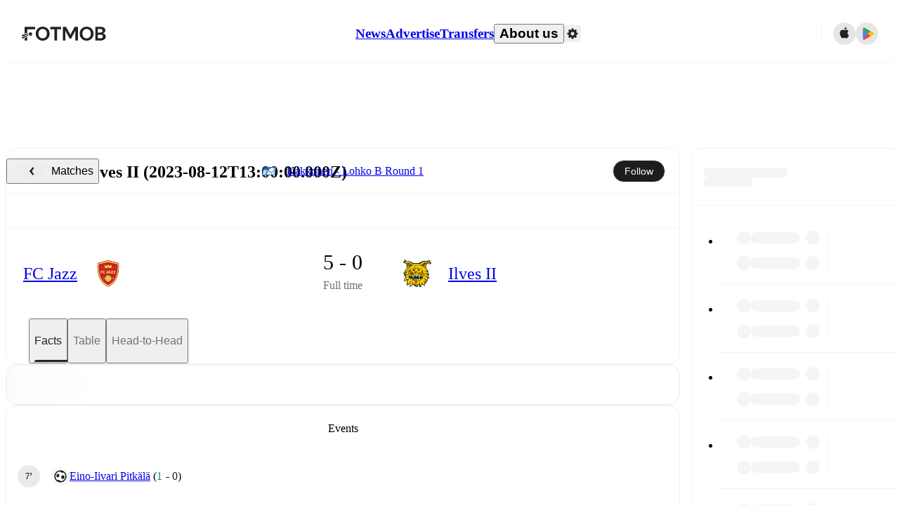

--- FILE ---
content_type: text/javascript;charset=UTF-8
request_url: https://www.fotmob.com/_next/static/chunks/80721.335b7f4075a869c4.js
body_size: 7902
content:
"use strict";(self.webpackChunk_N_E=self.webpackChunk_N_E||[]).push([[80721],{65443:function(e,t,r){r.d(t,{K:function(){return u}});var l=r(94484);r(75271);var n=r(74872),i=r(15086);let a=(e,t)=>e?t.EventIcons.red:t.EventIcons.green,o=(0,n.Z)("span",{target:"ecdb5s80",label:"GoalScoreNumber"})("color:",({highlight:e,theme:t,isMiss:r})=>e?a(r,t):t.GlobalColorScheme.Text.textDefault,";"),d=(0,n.Z)("span",{target:"ecdb5s81",label:"GoalStringCSS"})("line-height:1.13;letter-spacing:0.24px;white-space:nowrap;"),u=({newScore:e,isHome:t,isMiss:r=!1})=>{let n=+!t,[a,u]=e.map((e,t)=>(0,l.tZ)(o,{highlight:t===n,isMiss:r,children:e},t));return(0,l.BX)(d,{children:[(0,l.tZ)(i.w,{}),"(",a," - ",u,")"]})}},80721:function(e,t,r){r.d(t,{X:function(){return eX}});var l,n,i=r(94484),a=r(75271),o=r(28236),d=r(78444),u=r(37141),s=r(65098),c=r(90781),h=r(74872),m=r(57650),C=r(75130),p=r(94501),g=r(98643),f=r(51789),v=r(83383),Z=r(15222),w=r(12789),x=r(13372),y=r(71761);(l=n||(n={})).Goal="goal",l.OwnGoal="own_goal",l.Red="red",l.YellowRed="yellow_red";let b=e=>["coach","not_on_pitch"].includes(e.cardDescription?.localizedKey),k=e=>{switch(e.type){case"Goal":return"Own goal"===e.goalDescription?"own_goal":"goal";case"Card":if(b(e))break;if("Red"===e.card)return"red";if("YellowRed"===e.card)return"yellow_red"}return null},S=e=>e.map(e=>{let t=k(e);return{minute:Number(e.overloadTime)>0?e.time+.5:e.time,eventData:e,type:t}}).filter(e=>e.type),B=(e,t)=>{if(!t||0===t.length)return e;let r=t.map(e=>e.minute);return r.includes(e)?e:r.reduce((t,r)=>Math.abs(r-e)<Math.abs(t-e)?r:t)},M=(e,t)=>S(e).reduce((e,r)=>{let l=B(r.minute,t),n=e.find(e=>e.minute===l),i={...r,minute:l};return n?n.events.push(i):e.push({minute:l,events:[i]}),e},[]),G=()=>[21,12.5],D=e=>"goal"===e.type||"own_goal"===e.type;var T=r(84055),_=r(32829);let E=()=>[21,14],H=({score:e,teamColor:t})=>{let{theme:r}=(0,v.F)(),l=(0,_.V)(),[n,o]=e,d=(0,T.Nr)(t),[u,s]=(0,a.useMemo)(()=>E(),[]),c=l?`${o}-${n}`:`${n}-${o}`;return(0,i.BX)("svg",{width:u,height:s,children:[(0,i.tZ)("rect",{width:u,height:s,fill:t,rx:2,ry:2,stroke:r.GlobalColorScheme.Background.card,strokeWidth:1}),(0,i.tZ)("text",{x:"50%",y:"74%",textAnchor:"middle",fill:d,style:{fontSize:9},children:c})]})};var X=r(19561);let I=({ownGoal:e,size:t=18})=>{let{theme:r}=(0,v.F)(),l=e?r.Events.red:r.Momentum.goalEventStroke;return(0,i.BX)("svg",{width:t,height:t,viewBox:"0 0 18 18",fill:"none",xmlns:"http://www.w3.org/2000/svg",children:[(0,i.tZ)("rect",{width:"18",height:"18",rx:"9",fill:r.GlobalColorScheme.Background.card}),(0,i.tZ)("path",{d:"M8.99838 13.8464C12.2187 13.8464 14.8293 11.4356 14.8293 8.46176C14.8293 5.48792 12.2187 3.07715 8.99838 3.07715C5.77806 3.07715 3.16748 5.48792 3.16748 8.46176C3.16748 11.4356 5.77806 13.8464 8.99838 13.8464Z",fill:"white"}),(0,i.tZ)("path",{d:"M8.56093 2H9.43557C9.47 2.0098 9.50507 2.0172 9.54052 2.02216C10.6137 2.09333 11.6539 2.42266 12.5726 2.98216C13.4439 3.49248 14.1928 4.1877 14.7664 5.01885C15.3401 5.84999 15.7245 6.79685 15.8927 7.79271C15.9405 8.047 15.965 8.30478 16 8.56141V9.43626C15.9902 9.47109 15.9828 9.50656 15.9778 9.54241C15.8943 10.7299 15.498 11.8741 14.8292 12.8587C14.3102 13.6548 13.6324 14.335 12.8384 14.8569C12.0443 15.3788 11.1511 15.731 10.2146 15.8915C9.95685 15.9393 9.69329 15.965 9.43323 16H8.5586C8.52889 15.9906 8.49847 15.9836 8.46764 15.979C7.28101 15.8999 6.13639 15.5083 5.14985 14.844C4.35133 14.3252 3.66886 13.6467 3.14542 12.8511C2.62198 12.0555 2.26891 11.1601 2.10845 10.2213C2.06064 9.96234 2.03499 9.69989 2 9.43977V8.56491C2.01983 8.39927 2.03732 8.23247 2.06064 8.06683C2.26238 6.59265 2.92772 5.22088 3.96043 4.14995C4.99315 3.07903 6.33968 2.36447 7.80525 2.10964C8.05597 2.06182 8.30904 2.03499 8.56093 2ZM12.3533 12.0923V12.1156C12.6041 12.1156 12.8548 12.1156 13.1044 12.1156C13.1359 12.1139 13.1667 12.1057 13.195 12.0917C13.2232 12.0777 13.2483 12.058 13.2688 12.034C13.8906 11.1708 14.2322 10.1373 14.2472 9.07348C14.2504 9.03584 14.2426 8.99809 14.2248 8.96477C14.207 8.93145 14.18 8.90399 14.1469 8.88569C13.7644 8.62206 13.3866 8.3526 13.0064 8.08548C12.9434 8.05677 12.8871 8.01538 12.8408 7.96391C12.7945 7.91244 12.7594 7.852 12.7375 7.78633C12.7156 7.72067 12.7075 7.6512 12.7136 7.58225C12.7198 7.51331 12.74 7.44637 12.7732 7.38561C12.9259 6.94235 13.0799 6.50026 13.2257 6.05583C13.2336 6.02544 13.2353 5.99376 13.2307 5.96269C13.2261 5.93162 13.2152 5.90181 13.1988 5.87503C12.5682 5.01784 11.691 4.37362 10.6845 4.02849C10.652 4.01415 10.6161 4.00938 10.581 4.01475C10.5459 4.02013 10.513 4.03541 10.4863 4.05882C10.1096 4.34578 9.73061 4.62923 9.3516 4.91385C9.30525 4.96204 9.24965 5.00038 9.18813 5.02657C9.12661 5.05276 9.06044 5.06626 8.99358 5.06626C8.92673 5.06626 8.86056 5.05276 8.79904 5.02657C8.73752 5.00038 8.68192 4.96204 8.63557 4.91385C8.26006 4.63273 7.88455 4.35277 7.51137 4.06815C7.48382 4.04255 7.4495 4.02541 7.41248 4.01879C7.37547 4.01217 7.33733 4.01635 7.30262 4.03083C6.29611 4.3753 5.41886 5.01917 4.78834 5.87619C4.77193 5.90296 4.7611 5.93278 4.75649 5.96385C4.75188 5.99491 4.75359 6.0266 4.76152 6.05699C4.90729 6.50141 5.06239 6.94351 5.21399 7.38676C5.24679 7.4476 5.26679 7.51451 5.27275 7.58337C5.27872 7.65223 5.27052 7.72158 5.24867 7.78715C5.22682 7.85272 5.19178 7.91314 5.1457 7.96464C5.09962 8.01615 5.04349 8.05767 4.98076 8.08666C4.60408 8.35144 4.2309 8.61739 3.85189 8.87752C3.81503 8.89796 3.78492 8.92871 3.76524 8.96599C3.74557 9.00328 3.73718 9.04551 3.74111 9.08749C3.76169 10.1417 4.0985 11.1654 4.70787 12.0258C4.72767 12.0582 4.75632 12.0841 4.79042 12.1007C4.82453 12.1172 4.86265 12.1236 4.90029 12.1192C5.36676 12.1075 5.83323 12.1017 6.29388 12.0947C6.3604 12.0841 6.42836 12.0868 6.49382 12.1027C6.55928 12.1186 6.62092 12.1474 6.67517 12.1873C6.72942 12.2273 6.77519 12.2776 6.80984 12.3354C6.84448 12.3931 6.8673 12.4572 6.87697 12.5239C7.01458 12.9718 7.15335 13.4186 7.28746 13.8677C7.29508 13.9022 7.31241 13.9339 7.33741 13.9589C7.36242 13.9839 7.39404 14.0012 7.42857 14.0088C8.43954 14.3255 9.52314 14.3255 10.5341 14.0088C10.5728 13.9999 10.608 13.9799 10.6355 13.9513C10.663 13.9228 10.6817 13.8868 10.6892 13.8479C10.8222 13.3988 10.9621 12.952 11.0997 12.5041C11.1212 12.3735 11.1932 12.2567 11.3001 12.1788C11.407 12.1008 11.5403 12.0681 11.6711 12.0876C11.9067 12.0946 12.1294 12.0923 12.3533 12.0923Z",fill:l}),(0,i.tZ)("path",{d:"M8.99943 11.186C8.7312 11.186 8.46181 11.1801 8.19358 11.186C8.08092 11.1953 7.96847 11.1656 7.87506 11.1019C7.78166 11.0382 7.71297 10.9444 7.68048 10.836C7.48223 10.3426 7.28281 9.84919 7.08456 9.35577C7.00526 9.15747 6.92363 8.95917 6.85133 8.75737C6.8031 8.65563 6.7944 8.53958 6.82695 8.43179C6.85949 8.324 6.93094 8.23217 7.0274 8.17414C7.58173 7.75265 8.13879 7.33465 8.69856 6.92017C8.78013 6.84752 8.88555 6.80739 8.99476 6.80739C9.10398 6.80739 9.20939 6.84752 9.29097 6.92017C9.85462 7.33698 10.4152 7.75769 10.9726 8.18229C11.0695 8.2399 11.1408 8.3323 11.172 8.44066C11.2032 8.54901 11.192 8.66518 11.1405 8.76553C10.8641 9.47707 10.5796 10.1863 10.2916 10.8932C10.2567 10.9884 10.1914 11.0694 10.1058 11.1236C10.0202 11.1779 9.919 11.2022 9.81808 11.193C9.54636 11.1825 9.27231 11.1871 8.99943 11.186Z",fill:l})]})},O=({size:e,stroke:t})=>(0,i.BX)("svg",{width:e,height:e,viewBox:"0 0 18 18",fill:"none",xmlns:"http://www.w3.org/2000/svg",children:[(0,i.tZ)("rect",{width:"18",height:"18",rx:"9"}),(0,i.tZ)("g",{clipPath:"url(#clip0_817_16886)",children:(0,i.tZ)("path",{d:"M11.5454 2.84863H6.4545C5.40014 2.84863 4.54541 3.70336 4.54541 4.75772V13.2424C4.54541 14.2967 5.40014 15.1515 6.4545 15.1515H11.5454C12.5998 15.1515 13.4545 14.2967 13.4545 13.2424V4.75772C13.4545 3.70336 12.5998 2.84863 11.5454 2.84863Z",fill:"#DD3636",stroke:t,strokeWidth:"1"})}),(0,i.tZ)("defs",{children:(0,i.tZ)("clipPath",{id:"clip0_817_16886",children:(0,i.tZ)("rect",{width:"14",height:"14",fill:"white",transform:"translate(2 2)"})})})]}),$=({overlayEvent:e,size:t})=>{let{type:r}=e,{theme:l}=(0,v.F)();return(0,X.EQ)(r).with(n.Goal,()=>(0,i.tZ)(I,{size:t})).with(n.OwnGoal,()=>(0,i.tZ)(I,{size:t,ownGoal:!0})).with(n.Red,()=>(0,i.tZ)(O,{size:t,stroke:l.GlobalColorScheme.Background.card})).with(n.YellowRed,()=>(0,i.tZ)(O,{size:t,stroke:l.GlobalColorScheme.Background.card})).otherwise(()=>null)},z=({props:e,width:t,height:r,overlayEvent:l,setSelectedEvent:n,children:a})=>{let{cx:o,cy:d,key:u}=e;return(0,i.tZ)("svg",{x:o-t/2,y:d-r/2,onMouseEnter:()=>{n&&n(l)},onMouseLeave:()=>{n&&n(null)},children:a},u)},A=(e,t,r,l)=>(0,i.tZ)(z,{props:e,width:l,height:l,overlayEvent:t,setSelectedEvent:r,children:(0,i.tZ)($,{overlayEvent:t,size:l})}),N=(e,t,r)=>{let[l,n]=G(),{home:a,away:o}=r,d=t.eventData.isHome?a:o;return(0,i.tZ)(z,{props:e,width:l,height:n,children:(0,i.tZ)(H,{score:t.eventData.newScore,teamColor:d})})},P=(e,t,r,l,n,i,a)=>a&&i&&D(t)?N(e,t,r):A(e,t,l,n),V=({eventsGroupedByMinute:e,teamColors:t,eventIconSize:r,eventIconPadding:l,pixelsPerValue:n,setSelectedEvent:a,isScoreIconsVisible:o,showScoreLabelsOnClick:d,valueDomain:u=[-100,100]})=>{let s=(e,s)=>{let{isHome:c}=e.eventData,h=c?u[1]+(l.home+r/2-.66*r*s)/n:u[0]-(l.away+r/2-.66*r*s)/n;return(0,i.tZ)(x.q,{x:e.minute,y:h,ifOverflow:"visible",shape:l=>P(l,e,t,a,r,o,d)},e.eventData.eventId)};return(0,i.tZ)(i.HY,{children:e.flatMap(e=>{let[t,r]=(0,y.u)(e.events,e=>e.eventData.isHome);return[...t.map(s),...r.map(s)]})})};var W=r(37907);let R=({cx:e,cy:t,theme:r})=>(0,i.BX)("g",{children:[(0,i.BX)("circle",{cx:e,cy:t,r:4,opacity:"0",fill:r.Momentum.liveIndicatorDot,children:[(0,i.tZ)("animate",{attributeName:"opacity",dur:"3.5s",repeatCount:"indefinite",values:"0.5;0;0",keyTimes:"0;0.5714285714285714;1",begin:"0s"}),(0,i.tZ)("animate",{attributeName:"r",dur:"3.5s",repeatCount:"indefinite",values:"4;14;0",keyTimes:"0;0.5714285714285714;1",begin:"0s"})]}),(0,i.tZ)("circle",{cx:e,cy:t,r:4,fill:r.Momentum.liveIndicatorDot})]}),L=e=>function(t){return(0,i.tZ)(R,{...t,theme:e})},F=({ongoingMinute:e,lineYCoords:t,pixelsPerValue:r,theme:l})=>{let n=L(l);return(0,i.BX)(i.HY,{children:[(0,i.tZ)(W.db,{segment:[{x:e.minute,y:t.y1/r},{x:e.minute,y:t.y2/r}],stroke:l.GlobalColorScheme.Text.lightText,ifOverflow:"visible"}),(0,i.tZ)(x.q,{x:e.minute,y:e.value??0,shape:n})]})};var Y=r(79613),K=r(65443),q=r(24085);let j=(0,h.Z)("span",{target:"e15x5n6c0",label:"EventTooltipCSS"})("padding-inline-start:16px;font-size:14px;span{font-weight:500;}display:flex;flex-direction:column;gap:2px;& .event-score__highlighted{color:",e=>e.theme.GlobalColorScheme.DefaultColor.green,";}"),Q=(0,h.Z)("div",{target:"e15x5n6c1",label:"EventTooltipGrid"})("display:grid;grid-template-columns:30px 3fr;background-color:",e=>e.theme.GlobalColorScheme.Background.card,";border-radius:12px;border:solid 1px ",e=>e.theme.Momentum.eventTooltipBorder,";padding:17px 16px;box-shadow:",e=>e.theme.Momentum.eventTooltipShadow,";"),J=(0,h.Z)("span",{target:"e15x5n6c2",label:"PlayerNameCSS"})("span{font-weight:400;}"),U=(e,t,r)=>{let{eventData:l}=e;return(0,i.BX)(i.HY,{children:[(0,i.BX)("span",{children:[`${t} `,(0,i.tZ)(K.K,{newScore:l.newScore,isHome:l.isHome,isMiss:!1})]}),(0,i.tZ)(J,{children:(0,i.tZ)("span",{children:(0,q.V)(l.player.id,l.player.name,r)})})]})},ee=({event:e,t,translationMap:r})=>{if(!e||!e.eventData)return null;let{type:l,eventData:a}=e,o=(0,X.EQ)(l).with(n.Goal,()=>U(e,t("goal_v2","Goal"),r)).with(n.OwnGoal,()=>U(e,t("owngoal","Own Goal"),r)).with(n.Red,n.YellowRed,()=>(0,i.BX)(i.HY,{children:[(0,i.tZ)("span",{children:`${a.timeStr}' ${t("red_card_v2","Red Card")}`}),(0,i.tZ)(J,{children:(0,i.tZ)("span",{children:(0,q.V)(a.player.id,a.player.name,r)})})]})).otherwise(()=>null);return(0,i.BX)(Q,{children:[(0,i.tZ)(Y.PlayerIcon,{id:a?.player?.id,width:32,circular:!0}),(0,i.tZ)(j,{children:o})]})},et=e=>t=>t?{...t,main:e(t?.main),alternateModels:t?.alternateModels?.map(t=>e(t))}:t;et(e=>{let t=e.data.length,r=e.data[t-1]?.value!==null?0:null,l=e.data[t-1]?.minute>=91,n=[{minute:0,value:0},...e.data,{minute:l?120.75:90.75,value:r}];return{...e,data:n.sort((e,t)=>e.minute-t.minute)}}),et(e=>{let t=e?.data?.length;if(!t)return e;let r=t>0?Math.floor(e?.data[t-1]?.minute):0,l=[...Array((r>=91?120:90)-r)].map((e,t)=>({minute:r+t+1,value:null}));return{...e,data:[...e.data,...l]}});let er=e=>{let t=Math.max(...e.map(e=>e.value));return t/(t-Math.min(...e.map(e=>e.value)))},el=({momentumData:e,teamColors:t})=>(0,i.tZ)("defs",{children:(0,i.BX)("linearGradient",{id:"splitColor",x1:"0",y1:"0",x2:"0",y2:"1",children:[(0,i.tZ)("stop",{offset:er(e),stopColor:t.home,stopOpacity:1}),(0,i.tZ)("stop",{offset:er(e),stopColor:t.away,stopOpacity:1})]})}),en=e=>{let t=e.length;return e[t-1]?.minute>=91},ei=e=>e.find(e=>45.5===e.minute)?45.5:45,ea=e=>en(e)?e.find(e=>90.5===e.minute)?90.5:90:90.75,eo=e=>en(e)?120.75:null,ed=e=>e?[0,ei(e),ea(e),eo(e)].filter(e=>null!==e):[],eu=e=>null===e.value,es=e=>{let t=e.findIndex(eu);return t>0?t-1:e.length-1},ec=e=>{let[t,r]=(0,a.useState)(0);return(0,a.useEffect)(()=>{e.current&&r(e.current.offsetWidth)},[e,e.current?.offsetWidth]),t},eh=()=>{let[e,t]=a.useState(null),[r,l]=a.useState(null),[n,i]=a.useState(!1);return{selectedEvent:e,setSelectedEvent:t,cursorMinute:r,setCursorMinute:l,isScoreIconsVisible:n,setIsScoreIconsVisible:i}};function em(e,t,r=0,l=1,n=1e-4){return`${n} ${Math.max(l,(e-t*n-r)/(t-1))}`}let eC=(e,t,r,l,n,i)=>{let a=em(e,i?l/2:l,r.right+r.left,5),o=em(t,n?15:21);return[n?"0 7":a,o]},ep=e=>{let{graphHeight:t,chartMargins:r,chartPaddings:l,xAxisHeight:n}=e;return t+r.top+r.bottom+l.top+l.bottom+n},eg=(e,t)=>({graphHeight:t?136:160,chartMargins:{top:0,right:e/32,left:e/32,bottom:0},chartPaddings:{top:28,bottom:54},eventIconSize:18,eventIconPadding:{home:10,away:10},xAxisHeight:30}),ef=()=>({graphHeight:80,chartMargins:{top:0,right:15,left:15,bottom:0},chartPaddings:{top:50,bottom:40},eventIconSize:14,eventIconPadding:{home:15,away:15},xAxisHeight:30}),ev=(e,t,r)=>{let l=t?ef():eg(e,r);return{height:ep(l),valueDomain:[-100,100],...l}},eZ=({cursorMinute:e,theme:t,momentumData:r,teamColors:l})=>{let n=r.find(t=>t.minute===e);return(0,i.BX)(i.HY,{children:[(0,i.tZ)(W.db,{x:e,stroke:t.GlobalColorScheme.Text.secondaryText,strokeWidth:1.5}),(0,i.tZ)(x.q,{x:e,y:n?.value,r:4,fill:n?.value>=0?l.home:l.away,fillOpacity:.5,stroke:"white",strokeWidth:1})]})};var ew=r(70594),ex=r(91826);let ey=(e,t,r)=>{if(null===e)return null;if(t?.includes(e))switch(Math.floor(e)){case 45:return r("halftime_short","HT");case 90:return r("fulltime_short","FT");case 120:return r("afterextratime_short","AET")}return e%1!=0?(0,ex.XW)(`${Math.floor(e)}+`,"'"):(0,ex.XW)(`${e}`,"'")},eb=(e,t,r)=>(0,i.BX)("filter",{x:(1-t)/2,y:"0",width:t,height:1,id:r,children:[(0,i.tZ)("feFlood",{floodColor:e.GlobalColorScheme.Background.card,result:"bg"}),(0,i.BX)("feMerge",{children:[(0,i.tZ)("feMergeNode",{in:"bg"}),(0,i.tZ)("feMergeNode",{in:"SourceGraphic"})]})]}),ek=({theme:e,isBreakMinute:t,children:r})=>(0,i.BX)("g",{width:"100%",height:"100%",children:[(0,i.BX)("defs",{children:[eb(e,2.25,"breakBackground"),eb(e,1,"hoverBackground")]}),(0,i.tZ)("g",{filter:`url(#${t?"breakBackground":"hoverBackground"})`,children:r})]}),eS=({x:e,y:t,theme:r,payload:l,minutesForBreaks:n,minutesToDisplayOnAxis:a,t:o,isSmallGraph:d,textColor:u})=>{if(!a)return null;let s=l.value,c=n.includes(s),h=a?(0,i.tZ)("text",{dy:10,textAnchor:"middle",fill:u,fontSize:d?"12":"14",style:{fontWeight:700},children:ey(s,n,o)}):null;return(0,i.tZ)("g",{transform:`translate(${e},${t-14})`,children:(0,i.tZ)(ek,{theme:r,isBreakMinute:c,children:h})})},eB=({theme:e,t,strokeDashArray:r,data:l,cursorMinute:n,xAxisHeight:a=30,isSmallGraph:o,gridColor:d,textColor:u})=>{let s=ed(l),c={minutesForBreaks:s,cursorMinute:n},h=(0,_.V)();return(0,i.tZ)(ew.K,{dataKey:"minute",ticks:Object.values(c).flat().filter(e=>!Number.isNaN(e)&&null!==e),tick:(0,i.tZ)(eS,{theme:e,minutesToDisplayOnAxis:c,minutesForBreaks:s,t:t,isSmallGraph:o,textColor:u}),strokeDasharray:r,strokeLinecap:"round",strokeWidth:o?1:3,stroke:d,interval:0,tickLine:!1,height:a,reversed:h})},eM=({strokeDashArray:e,minutesWithLine:t,stroke:r,pixelsPerValue:l,lineYCoords:n})=>t.map(t=>(0,i.tZ)(W.db,{xAxisId:0,yAxisId:0,segment:[{x:t,y:n.y1/l},{x:t,y:n.y2/l}],strokeWidth:3,stroke:r,strokeDasharray:e,strokeLinecap:"round",ifOverflow:"visible",zIndex:1},`grid-line-${t}`)),eG={Bezier:Z.sj,CatmullRom:w.Z.alpha(.5)},eD=({selectedEvent:e,t,translationMap:r})=>e?(0,i.tZ)(ee,{event:e,t:t,translationMap:r}):null,eT=({data:e,teamColors:t,events:r,isSmallGraph:l=!1,showEventTooltipOnHover:n=!0,showLiveIndicator:o=!0,showMinuteCrosshairOnHover:d=!0,showScoreLabelsOnClick:u=!1,curveType:c="Bezier",smallerLargeGraph:h=!1})=>{let{theme:Z}=(0,v.F)(),{t:w,translationMap:x}=(0,s.$)(),y=(0,a.useRef)(null),b=ec(y),{selectedEvent:k,setSelectedEvent:S,cursorMinute:B,setCursorMinute:M,isScoreIconsVisible:G,setIsScoreIconsVisible:D}=eh();if(!e)return null;let{height:T,graphHeight:_,chartMargins:E,chartPaddings:H,eventIconSize:X,eventIconPadding:I,xAxisHeight:O,valueDomain:$}=ev(b,l,h),z=_/($[1]-$[0]),A=es(e),N={y1:_/2+I.home+X,y2:-_/2-I.away-X},[P,W]=eC(b,N.y1-N.y2,E,e.length,l,h);return(0,i.tZ)("div",{style:{height:T,backgroundColor:Z.GlobalColorScheme.Background.card},ref:y,children:(0,i.tZ)(m.h,{height:T,children:(0,i.BX)(C.T,{data:e,margin:E,onMouseMove:e=>{d&&M(k?.minute??Number(e?.activeLabel))},onMouseLeave:()=>{d&&M(null)},onClick:()=>{u&&D(e=>!e)},tabIndex:-1,children:[(0,i.tZ)(el,{momentumData:e,teamColors:t}),(0,i.tZ)(eM,{strokeDashArray:W,minutesWithLine:ed(e).slice(1,-1),stroke:Z.GlobalColorScheme.Border.borderColor2,lineYCoords:N,pixelsPerValue:z}),(0,i.tZ)(p.B,{hide:!0,domain:$,padding:H}),(0,i.tZ)(g.uN,{type:eG[c],dataKey:"value",stroke:"url(#splitColor)",fill:"url(#splitColor)",fillOpacity:.9,activeDot:!1,isAnimationActive:!1}),d&&(0,i.tZ)(eZ,{cursorMinute:B,theme:Z,momentumData:e,teamColors:t}),(0,i.tZ)(eB,{theme:Z,t:w,strokeDashArray:P,data:e,cursorMinute:B,xAxisHeight:O,isSmallGraph:l,gridColor:l?Z.GlobalColorScheme.Text.textDefault:Z.GlobalColorScheme.Border.borderColor2,textColor:Z.GlobalColorScheme.Text.textDefault}),o&&(0,i.tZ)(F,{ongoingMinute:e[A],lineYCoords:N,pixelsPerValue:z,theme:Z}),(0,i.tZ)(V,{eventsGroupedByMinute:r,teamColors:t,eventIconSize:X,eventIconPadding:I,pixelsPerValue:z,setSelectedEvent:S,isScoreIconsVisible:G,showScoreLabelsOnClick:u,valueDomain:$}),n&&(0,i.tZ)(f.u,{isAnimationActive:!1,content:k?(0,i.tZ)(eD,{selectedEvent:k,t:w,translationMap:x}):null,wrapperStyle:{outline:"none",pointerEvents:"none"},cursor:{stroke:"transparent"},active:!!k})]})})})};var e_=r(31093),eE=r(24083);let eH=(0,h.Z)("section",{target:"epf55qs0",label:"MomentumSection"})("@media ",u.w5.mobile,"{div{margin-top:-18px;}}"),eX=({mfData:e,curveType:t,smallerLargeGraph:r})=>{let{t:l}=(0,s.$)(),n=e?.ongoing,[a]=(0,d.z)(e?.general?.teamColors),h=(0,o.ac)(u.w5.mobile);if(!(0,eE.Q)(e))return null;let m=e?.content?.momentum?.main?.data,C=e?.header?.status?.liveTime?.long,p=C===c.Gp.HalfTime||C===c.Gp.WaitingForExtratime||C===c.Gp.PauseExtraTime,g=C===c.Gp.Penalties||C===c.Gp.WaitingForPenalties,f=M(e?.content?.matchFacts?.events?.events,m),v=!h,Z=!h;return(0,i.BX)(eH,{children:[(0,i.tZ)(e_.$,{title:l("attacking_threat","Momentum")}),(0,i.tZ)(eT,{data:m,teamColors:a,events:f,showLiveIndicator:n&&!p&&!g,isSmallGraph:h,curveType:t||h?"CatmullRom":"Bezier",showScoreLabelsOnClick:h,showEventTooltipOnHover:v,showMinuteCrosshairOnHover:Z,smallerLargeGraph:r})]})}},84055:function(e,t,r){r.d(t,{Nr:function(){return o},jV:function(){return d}});var l=r(55442),n=r(22017),i=r(62330);let a=e=>(0,l.ZP)(e).get("lab.l"),o=e=>{try{return a(e)>70?n.d.GlobalColorScheme.Background.card:i.u.GlobalColorScheme.Background.card}catch(e){return i.u.GlobalColorScheme.Background.card}},d=(e,t)=>e.filter(e=>{let r=a(e);return t?r>=15:r<=90})},15086:function(e,t,r){r.d(t,{o:function(){return d},w:function(){return o}});var l=r(94484);r(75271);var n=r(74872),i=r(24748);let a=(0,n.Z)("span",{target:"etopyok0",label:"RTLMarkWrapper"})('display:none;[dir="rtl"] &{display:inline;}'),o=()=>(0,l.tZ)(a,{children:"‏"}),d=(0,i.iv)('[dir="rtl"] &{text-align:right;unicode-bidi:plaintext;}',"bidiSafeTextAlign")},32829:function(e,t,r){r.d(t,{V:function(){return i}});var l=r(42577),n=r(46862);let i=()=>{let{locale:e}=(0,n.b)();return(0,l.Fp)(e)}},71761:function(e,t,r){r.d(t,{u:function(){return l}});let l=(e,t)=>e?.reduce(([e,r],l)=>t(l)?[[...e,l],r]:[e,[...r,l]],[[],[]])??[[],[]]}}]);

--- FILE ---
content_type: text/javascript;charset=UTF-8
request_url: https://www.fotmob.com/_next/static/chunks/39572.80950897c4460066.js
body_size: 6069
content:
"use strict";(self.webpackChunk_N_E=self.webpackChunk_N_E||[]).push([[39572],{42297:function(e,a,t){t.d(a,{U:function(){return o}});var n=t(79598),i=t(70614),l=t(12141),r=t(51175);let o=e=>{let{countryCode:a}=(0,n.m)(),{profileData:t}=(0,r.oI)(),o=t?.tv?.join(",")??"",s=(0,i.DQ)("/api/data/tvlisting",{matchId:String(e),countryCode:a,ids:o}),{data:d,isValidating:u}=(0,l.ZP)(s,i.LK);return[d,!d&&u]}},32485:function(e,a,t){t.d(a,{Z:function(){return u}});var n=t(94484),i=t(75271),l=t(74872),r=t(30967),o=t(40759),s=t(6584);let d=(0,l.Z)("div",{target:"e78ocu00",label:"TooltipBox"})("z-index:",o.U.TVTooltipBox,";position:fixed;top:",e=>e.top,"px;left:",e=>e.left,"px;transform:",e=>e.centered?"translateX(-50%)":"translateX(-100%)",";padding:10px 15px;border-radius:10px;font-size:14px;line-height:1.3;white-space:pre-line;background:",e=>e.theme.Livescores.tvIconTooltip,";color:",e=>e.theme.GlobalColorScheme.Text.textDefault,";box-shadow:",e=>e.theme.Livescores.tvIconTooltipBoxShadow,";",s._X,";"),u=({anchorEl:e,children:a,placement:t="left"})=>{let[l,o]=(0,i.useState)({top:0,left:0});return(0,i.useLayoutEffect)(()=>{if(!e)return;let a=e.getBoundingClientRect(),n="rtl"===getComputedStyle(e).direction;"bottom-center"===t?o({top:a.bottom+8,left:a.left+a.width/2}):o({top:a.top-8,left:n?a.right+6:a.left-6})},[e,t]),r.createPortal((0,n.tZ)(d,{top:l.top,left:l.left,centered:"bottom-center"===t,children:a}),document.body)}},97495:function(e,a,t){t.d(a,{T:function(){return d},b:function(){return u}});var n=t(21937),i=t(27272);let l=(e,a)=>{if(null==e||null==a||e.length<=a.length)return null;let t=e.indexOf(a);return t<0?null:e.substring(a.length+t).trim()},r=(e,a)=>{let t=Math.min(a,e.length);return e.slice(0,t).join(" ")},o=(e,a)=>{let t=[];for(let n=0;n<e.length;n++){let i=r(e,e.length-n),l=a.Words?.[i];if(l){t.push(l);let i=e.slice(e.length-n);return i.length>0&&t.push(o(i,a)),t.join(" ")}}if(e.length>0){t.push(e[0]);let n=e.slice(1);n.length>0&&t.push(o(n,a))}return t.join(" ")},s=(e,a)=>e?o(e.split(" "),a):null,d=(e,a,t)=>{if(!t)return a;let n=t.LeagueMapping?.[e]||e,i=t.TournamentPrefixes?.[n];if(!i)return t.TournamentTemplates?.[n]||s(a,t);let r=l(a,i);if(!r)return t.TournamentTemplates?.[n]||a;let o=s(r,t),d=t.TournamentTemplates?.[n];return!d||d?.toLowerCase().includes(o?.toLowerCase())?`${i} ${o}`:`${d} ${o}`},u=({translationMap:e,t:a,locale:t,leagueId:l,name:r,stage:o,includeRound:s,removePostfix:u,country:c,isTranslationKeyRequired:h=!1})=>{if(!r)return null;let m=!r.includes("Finals")&&(0,i.o4)(o,s,t,a,h),p=r;(u||m?.length>0)&&(r.includes("Final Stages")?p=r.replace("Final Stages",""):r.includes("Final Stage")?p=r.replace("Final Stage",""):r.includes("Playoff")&&(p=r.replace("Playoff","")));let g=d(l,p=p.trim(),e),S=c?(0,n.q)(c,e?.CountryCodes):"",C=S?`${S} - ${g}`:g;return m?`${C} ${m}`:C}},39572:function(e,a,t){t.d(a,{_:function(){return $}});var n=t(94484),i=t(75271),l=t(83383);let r=({color:e,size:a=18})=>(0,n.tZ)("svg",{width:a,height:a,viewBox:"0 0 24 24",fill:"none",xmlns:"http://www.w3.org/2000/svg",children:(0,n.BX)("g",{clipPath:"url(#clip0_191_2981)",children:[(0,n.tZ)("path",{d:"M18.3636 3.5H5.63636C4.67194 3.5 3.74702 3.87707 3.06507 4.54825C2.38312 5.21943 2 6.12975 2 7.07895V14.2368C2 15.186 2.38312 16.0964 3.06507 16.7675C3.74702 17.4387 4.67194 17.8158 5.63636 17.8158H18.3636C19.3281 17.8158 20.253 17.4387 20.9349 16.7675C21.6169 16.0964 22 15.186 22 14.2368V7.07895C22 6.12975 21.6169 5.21943 20.9349 4.54825C20.253 3.87707 19.3281 3.5 18.3636 3.5ZM9.45455 8.42463V14.3084H7.68V8.42463H5.51636V7.07895H11.6564V8.42463H9.45455ZM16.2982 14.3084H14.3636L11.9182 7.07895H13.88L15.3345 12.3418L16.7927 7.07895H18.7709L16.2982 14.3084Z",fill:e||"#c3c3c3"}),(0,n.tZ)("path",{d:"M6.5419 19.6053C6.5419 19.1111 6.94892 18.7105 7.45099 18.7105H16.5419C17.044 18.7105 17.451 19.1111 17.451 19.6053C17.451 20.0994 17.044 20.5 16.5419 20.5H7.45099C6.94892 20.5 6.5419 20.0994 6.5419 19.6053Z",fill:e||"#c3c3c3"})]})});var o=t(74872),s=t(13824),d=t(32485);let u=(0,o.Z)("div",{target:"elo4tpi0",label:"Container"})("display:flex;align-items:center;"),c=(0,o.Z)("span",{target:"elo4tpi1",label:"StationName"})("text-overflow:ellipsis;max-width:200px;overflow:hidden;white-space:",e=>e.$isMobile?"normal":"nowrap",";"),h=(e,a)=>{if(a)return{name:e,more:!1};let t=e?.split("/")??[],n=t[0]?.trim()??"";return{name:`${n}${t.length>1?"...":""}`,more:t.length>1}},m=({data:e})=>{let{theme:a}=(0,l.F)(),t=(0,s.k)(),{name:o,more:m}=h(e.name,t),p=e.name.replace(/\s*\/\s*/g,"\n"),[g,S]=(0,i.useState)(null);return(0,n.BX)(n.HY,{children:[(0,n.BX)(u,{onMouseEnter:e=>{m&&S(e.currentTarget)},onMouseLeave:()=>{S(null)},children:[(0,n.tZ)(r,{color:a.MFFullscreenColorScheme.headerIconColor,"aria-label":"tv-listing"}),(0,n.tZ)(c,{$isMobile:t,children:o})]}),g&&m&&(0,n.tZ)(d.Z,{anchorEl:g,placement:"bottom-center",children:p})]})};var p=t(19561),g=t(32858),S=t.n(g),C=t(42297),f=t(38731);function A({color:e,size:a=18}){return(0,n.BX)("svg",{xmlns:"http://www.w3.org/2000/svg",width:a,height:a,viewBox:"0 0 18 18",children:[(0,n.BX)("g",{"data-name":"Group 6810",children:[(0,n.tZ)("path",{"data-name":"Rectangle 5981",fill:"none",d:"M0 0h18v18H0z"}),(0,n.tZ)("path",{"data-name":"Rectangle 5982",fill:"none",d:"M0 0h18v18H0z"})]}),(0,n.BX)("g",{"data-name":"Group 6890",children:[(0,n.tZ)("path",{"data-name":"Path 4330",d:"M102.8 253.325h2.869a.829.829 0 0 0 .587-.225 67.1 67.1 0 0 1 .578-.525l.418-.379a.69.69 0 0 0 .214-.906l-.543-1.363c-.569-1.431-1.157-2.91-1.748-4.361l-.133-.33a15.9 15.9 0 0 0-.923-2.013 3.977 3.977 0 0 0-3.667-2.118H93.7a3.18 3.18 0 0 0-2.546 1.24 5.263 5.263 0 0 0-1.181 2.9 6.56 6.56 0 0 0 1.143 4.615 3.852 3.852 0 0 0 3.4 1.784c.442-.015.894-.012 1.33-.009h.808c.1 0 .13.02.164.108.1.253.2.506.306.752l.127.3a.715.715 0 0 0 .774.518h4.775zm2.93-2.471H99.657c-.131 0-.181-.035-.233-.165l-.46-1.144c-.732-1.821-1.489-3.7-2.255-5.548a7.7 7.7 0 0 0-.543-1.009c-.086-.142-.175-.29-.258-.436a.9.9 0 0 0-.051-.078h4.915a2.3 2.3 0 0 1 1.7.786 4.606 4.606 0 0 1 .926 1.509c.619 1.523 1.243 3.073 1.848 4.572l.567 1.406c.012.029.022.059.033.095a.579.579 0 0 1-.119.011z",transform:"translate(-89.93 -238.144)",fill:e}),(0,n.tZ)("path",{"data-name":"Path 4331",d:"M318.673 382.122h-3.332a.492.492 0 0 1-.456-.3l-.434-1.05a.493.493 0 0 1 .456-.682h3.332a.492.492 0 0 1 .456.3l.434 1.05a.493.493 0 0 1-.456.682z",transform:"translate(-305.259 -371.456)",fill:e})]})]})}let M=(0,o.Z)("div",{target:"e32itbs0",label:"RevereeCSS"})("display:flex;align-items:center;"),B=({data:e,theme:a,showCountry:t})=>e.text?(0,n.BX)(M,{children:[(0,n.tZ)(A,{"aria-label":"referee",color:a.MFFullscreenColorScheme.headerIconColor}),t&&e.imgUrl&&(0,n.tZ)(f.ImageWithFallback,{width:"15",src:e.imgUrl}),(0,n.tZ)("span",{children:e.text})]}):null;var b=t(49009),I=t(23379);let T=(0,o.Z)("a",{target:"e1jb6d6e0",label:"VenueCSS"})("pointer-events:",e=>e.simpleVenue&&"none",";display:flex;align-items:center;justify-content:center;&:hover{opacity:1;text-decoration:underline;span{opacity:1;}}"),R=({data:e,theme:a})=>{let t=!e.lat||!e.long;return(0,n.BX)(T,{href:t?"":(0,I.b)(e.lat,e.long),rel:"noopener noreferrer",target:"_blank",simpleVenue:t,children:[(0,n.tZ)(b.r,{"aria-label":"stadium",color:a.MFFullscreenColorScheme.headerIconColor}),(0,n.tZ)("span",{children:e.name})]})};var N=t(37141);let Z=(0,o.Z)("section",{target:"eq21sr50",label:"InfoBoxWrapper"})(),w=(0,o.Z)("ul",{target:"eq21sr51",label:"InfoBoxData"})("display:flex;flex-direction:column;justify-content:flex-start;align-items:flex-start;flex-wrap:wrap;gap:16px;padding:16px;@media ",N.w5.desktop,"{flex-direction:row;justify-content:center;align-items:center;padding:0;}"),L=(0,o.Z)("li",{target:"eq21sr52",label:"InfoBoxItem"})("display:flex;align-items:center;text-align:start;color:",e=>e.theme.MFFullscreenColorScheme.iconColor,";*{color:",e=>e.theme.MFFullscreenColorScheme.iconColor,";}svg,img{width:16px;height:16px;}div,span,a{text-align:start;font-size:14px;line-height:normal;gap:16px;@media ",N.w5.desktop,"{gap:8px;font-size:13px;}}@media ",N.w5.desktop,"{",e=>e.hideOnDesktop&&"display: none;","}");var x=t(24332),v=t(71475);let E=(0,o.Z)("div",{target:"e155pac40",label:"AttendanceCSS"})("display:flex;align-items:center;"),G=({data:e,theme:a})=>e?(0,n.BX)(E,{children:[(0,n.tZ)(x.V,{color:a.MFFullscreenColorScheme.headerIconColor}),(0,n.tZ)(v.BK,{value:Number(e)})]}):null;var y=t(97495),U=t(65098),H=t(16648),P=t(18659),K=t(46862);let F=(0,o.Z)("div",{target:"e1p3u9v00",label:"TournamentCSS"})("display:flex;justify-content:center;align-items:center;"),V=(0,o.Z)("span",{target:"e1p3u9v01",label:"TournamentTitle"})(":hover{text-decoration:underline;}"),O=({data:e,isCurrentSeason:a,selectedSeason:t,translationMap:i})=>{let{t:l}=(0,U.$)(),{locale:r}=(0,K.b)(),{id:o,parentLeagueId:s,link:d,leagueName:u,round:c}=e,h=(0,y.b)({translationMap:i,t:l,locale:r,leagueId:s||o,name:u,stage:c,includeRound:!0,removePostfix:!1}),m=a||!t?h:`${h} - ${t}`;return(0,n.BX)(F,{children:[(0,n.tZ)(P.LeagueIcon,{width:"16",id:s||o,"aria-label":"tournament"}),(0,n.tZ)(H.Link,{href:d,passHref:!0,children:(0,n.tZ)(V,{children:m})})]})},k=S()(t.e(32919).then(t.bind(t,32919)).then(e=>e.MatchDate),{loadableGenerated:{webpack:()=>[32919]},ssr:!1}),D=e=>(0,p.EQ)(e).with({meatKey:"Referee"},({data:e,theme:a,isBoxStyle:t})=>(0,n.tZ)(B,{showCountry:t,data:e,theme:a})).with({meatKey:"Stadium"},({data:e,theme:a})=>(0,n.tZ)(R,{data:e,theme:a})).with({meatKey:"Match Date"},({data:e,theme:a,minimal:t})=>(0,n.tZ)(k,{data:e,theme:a,minimal:t})).with({meatKey:"Tournament"},({data:e,translationMap:a,isCurrentSeason:t,selectedSeason:i})=>(0,n.tZ)(O,{data:e,translationMap:a,isCurrentSeason:t,selectedSeason:i})).with({meatKey:"Attendance",isFinished:!0},({data:e,theme:a})=>(0,n.tZ)(G,{data:e,theme:a})).otherwise(()=>null),z=(e,a,t,n)=>!!a&&(0,p.EQ)(e).with("Stadium",()=>!!a.name&&!t).with("Match Date",()=>!!a.utcTime).with("Referee",()=>!!a.text).with("Attendance",()=>!!a&&!n).with("Tournament",()=>!!a.leagueName).otherwise(()=>!1),X=e=>["Tournament"].includes(e),$=({infoBox:e,isFinished:a,matchId:t,isBoxStyle:i,translationMap:r,minimal:o,isCurrentSeason:s,selectedSeason:d,hideStadium:u,hideAttendance:c})=>{let{theme:h}=(0,l.F)(),[p,g]=(0,C.U)(t);return(0,n.tZ)(Z,{children:(0,n.BX)(w,{children:[Object.entries(e).filter(([e,a])=>z(e,a,u,c)).map(([e,t])=>(0,n.tZ)(L,{hideOnDesktop:X(e),children:(0,n.tZ)(D,{meatKey:e,data:t,theme:h,isFinished:a,isBoxStyle:i,translationMap:r,minimal:o,isCurrentSeason:s,selectedSeason:d})},e)),!a&&!g&&!!p?.name?.length&&(0,n.tZ)(L,{children:(0,n.tZ)(m,{data:p})})]})})}},66397:function(e,a,t){t.d(a,{b:function(){return n}});let n={AFG:"Afghanistan",AIA:"Anguilla",ALB:"Albania",ALG:"Algeria",AND:"Andorra",ANG:"Angola",ANT:"Netherlands Antilles",ARG:"Argentina",ARM:"Armenia",ARU:"Aruba",ASA:"American Samoa",ATG:"Antigua and Barbuda",AUS:"Australia",AUT:"Austria",AZE:"Azerbaijan",BAH:"Bahamas",BAN:"Bangladesh",BDI:"Burundi",BEL:"Belgium",BEN:"Benin",BER:"Bermuda",BFA:"Burkina Faso",BHR:"Bahrain",BHU:"Bhutan",BIH:"Bosnia-Herzegovina",BLR:"Belarus",BLZ:"Belize",BOL:"Bolivia",BOT:"Botswana",BRA:"Brazil",BRB:"Barbados",BRU:"Brunei",BUL:"Bulgaria",CAM:"Cambodia",CAN:"Canada",CAY:"Cayman Islands",CGO:"Congo",CHA:"Chad",CHI:"Chile",CHN:"China",CIV:"Ivory Coast",CMR:"Cameroon",COD:"DR Congo",COK:"Cook Islands",COL:"Colombia",COM:"Comoros",CPV:"Cape Verde",CRC:"Costa Rica",CRO:"Croatia",CTA:"Central African Rep.",CUB:"Cuba",CYP:"Cyprus",CZE:"Czech Republic",DEN:"Denmark",DJI:"Djibouti",DMA:"Dominica",DOM:"Dominican Rep.",ECU:"Ecuador",EGY:"Egypt",ENG:"England",EQG:"Equatorial Guinea",ERI:"Eritrea",ESP:"Spain",EST:"Estonia",ETH:"Ethiopia",FIJ:"Fiji",FIN:"Finland",FRA:"France",FRO:"Faroe Islands",GAB:"Gabon",GAM:"Gambia",GEO:"Georgia",GER:"Germany",GHA:"Ghana",GNB:"Guinea-Bissau",GRE:"Greece",GRN:"Grenada",GUA:"Guatemala",GUI:"Guinea",GUM:"Guam",GUY:"Guyana",HAI:"Haiti",HKG:"Hong Kong",HON:"Honduras",HUN:"Hungary",IDN:"Indonesia",IND:"India",INT:"International",IRL:"Ireland",IRN:"Iran",IRQ:"Iraq",ISL:"Iceland",ISR:"Israel",ITA:"Italy",JAM:"Jamaica",JOR:"Jordan",JPN:"Japan",KAZ:"Kazakhstan",KEN:"Kenya",KGZ:"Kyrgyzstan",KOR:"South Korea",KSA:"Saudi Arabia",KUW:"Kuwait",KVX:"Kosovo",LAO:"Laos",LBR:"Liberia",LBY:"Libya",LCA:"Saint Lucia",LES:"Lesotho",LIB:"Lebanon",LIE:"Liechtenstein",LTU:"Lithuania",LUX:"Luxembourg",LVA:"Latvia",MAC:"Macau",MAD:"Madagascar",MAR:"Morocco",MAS:"Malaysia",MDA:"Moldova",MDV:"Maldives",MEX:"Mexico",MGL:"Mongolia",MKD:"Macedonia",MLI:"Mali",MLT:"Malta",MNE:"Montenegro",MOZ:"Mozambique",MRI:"Mauritius",MSR:"Montserrat",MTN:"Mauritania",MWI:"Malawi",MYA:"Myanmar",NAM:"Namibia",NCA:"Nicaragua",NCL:"New Caledonia",NED:"Netherlands",NEP:"Nepal",NGA:"Nigeria",NIG:"Niger",NIR:"Northern Ireland",NMK:"North Macedonia",NOR:"Norway",NZL:"New Zealand",OMA:"Oman",PAK:"Pakistan",PAN:"Panama",PAR:"Paraguay",PER:"Peru",PHI:"Philippines",PLE:"Palestine",PNG:"Papua New Guinea",POL:"Poland",POR:"Portugal",PRK:"North Korea",PUR:"Puerto Rico",QAT:"Qatar",ROU:"Romania",RSA:"South Africa",RUS:"Russia",RWA:"Rwanda",SAM:"Samoa",SCO:"Scotland",SEN:"Senegal",SEY:"Seychelles",SIN:"Singapore",SKN:"St. Kitts and Nevis",SLE:"Sierra Leone",SLV:"El Salvador",SMR:"San Marino",SOL:"Solomon Islands",SOM:"Somalia",SRB:"Serbia",SRI:"Sri Lanka",STP:"S\xe3o Tom\xe9 and Pr\xedncipe",SUD:"Sudan",SUI:"Switzerland",SUR:"Suriname",SVK:"Slovakia",SVN:"Slovenia",SWE:"Sweden",SWZ:"Swaziland",SYR:"Syria",TAH:"Tahiti",TAN:"Tanzania",TCA:"Turks and Caicos Islands",TGA:"Tonga",THA:"Thailand",TJK:"Tajikistan",TKM:"Turkmenistan",TLS:"Timor-Leste (East Timor)",TOG:"Togo",TPE:"Chinese Taipei",TRI:"Trinidad and Tobago",TUN:"Tunisia",TUR:"T\xfcrkiye",UAE:"United Arab Emirates",UGA:"Uganda",UKR:"Ukraine",URU:"Uruguay",USA:"United States",UZB:"Uzbekistan",VAN:"Vanuatu",VEN:"Venezuela",VGB:"British Virgin Islands",VIE:"Vietnam",VIN:"Saint Vincent and The Grenadines",VIR:"U.S. Virgin Islands",WAL:"Wales",YEM:"Yemen",ZAM:"Zambia",ZIM:"Zimbabwe",MTQ:"Martinique"}},21937:function(e,a,t){t.d(a,{q:function(){return r}});var n=t(66397);let i=e=>{try{return e.split("_")[0]}catch(a){return e}},l=e=>n.b[e?.toUpperCase()]||"",r=(e,a)=>{let t=i(e);return(a?a[t]:null)||l(t)||e}}}]);

--- FILE ---
content_type: text/javascript;charset=UTF-8
request_url: https://www.fotmob.com/_next/static/chunks/69287-b4b750b71b288124.js
body_size: 4738
content:
"use strict";(self.webpackChunk_N_E=self.webpackChunk_N_E||[]).push([[69287],{69287:function(a,i,x){x.d(i,{T:function(){return m}});var r=x(94484),s=x(74872);x(75271);var t=x(51465),e=JSON.parse('{"v":"5.7.1","fr":25,"ip":0,"op":125,"w":700,"h":400,"nm":"404-error","ddd":0,"assets":[],"layers":[{"ddd":0,"ind":1,"ty":4,"nm":"#ground","ln":"ground","parent":22,"sr":1,"ks":{"o":{"a":0,"k":100,"ix":11},"r":{"a":0,"k":0,"ix":10},"p":{"a":0,"k":[100.5,-93.5,0],"ix":2},"a":{"a":0,"k":[0,0,0],"ix":1},"s":{"a":0,"k":[100,100,100],"ix":6}},"ao":0,"shapes":[{"ty":"gr","it":[{"ind":0,"ty":"sh","ix":1,"ks":{"a":0,"k":{"i":[[0,0],[0,0],[-193,0]],"o":[[0,0],[0,0],[193,0]],"v":[[292,84],[-283,84],[-9,98]],"c":true},"ix":2},"nm":"Trac\xe9 1","mn":"ADBE Vector Shape - Group","hd":false},{"ty":"fl","c":{"a":0,"k":[0,0,0,1],"ix":4},"o":{"a":0,"k":100,"ix":5},"r":1,"bm":0,"nm":"Fond 1","mn":"ADBE Vector Graphic - Fill","hd":false},{"ty":"tr","p":{"a":0,"k":[0,0],"ix":2},"a":{"a":0,"k":[0,0],"ix":1},"s":{"a":0,"k":[100,100],"ix":3},"r":{"a":0,"k":0,"ix":6},"o":{"a":0,"k":12,"ix":7},"sk":{"a":0,"k":0,"ix":4},"sa":{"a":0,"k":0,"ix":5},"nm":"Transformer "}],"nm":"Forme 2","np":2,"cix":2,"bm":0,"ix":1,"mn":"ADBE Vector Group","hd":false},{"ty":"gr","it":[{"ind":0,"ty":"sh","ix":1,"ks":{"a":0,"k":{"i":[[0,0],[0,0]],"o":[[0,0],[0,0]],"v":[[69.5,115.5],[177.5,115.5]],"c":false},"ix":2},"nm":"Trac\xe9 6","mn":"ADBE Vector Shape - Group","hd":false},{"ind":1,"ty":"sh","ix":2,"ks":{"a":0,"k":{"i":[[0,0],[0,0]],"o":[[0,0],[0,0]],"v":[[252,102.5],[310,102.5]],"c":false},"ix":2},"nm":"Trac\xe9 5","mn":"ADBE Vector Shape - Group","hd":false},{"ind":2,"ty":"sh","ix":3,"ks":{"a":0,"k":{"i":[[0,0],[0,0]],"o":[[0,0],[0,0]],"v":[[-203.5,114.5],[-169,114.5]],"c":false},"ix":2},"nm":"Trac\xe9 4","mn":"ADBE Vector Shape - Group","hd":false},{"ind":3,"ty":"sh","ix":4,"ks":{"a":0,"k":{"i":[[0,0],[0,0]],"o":[[0,0],[0,0]],"v":[[157,102],[207,102]],"c":false},"ix":2},"nm":"Trac\xe9 3","mn":"ADBE Vector Shape - Group","hd":false},{"ind":4,"ty":"sh","ix":5,"ks":{"a":0,"k":{"i":[[0,0],[0,0]],"o":[[0,0],[0,0]],"v":[[-293.5,96.5],[-177,96.5]],"c":false},"ix":2},"nm":"Trac\xe9 2","mn":"ADBE Vector Shape - Group","hd":false},{"ind":5,"ty":"sh","ix":6,"ks":{"a":0,"k":{"i":[[0,0],[0,0]],"o":[[0,0],[0,0]],"v":[[-283,84],[292,84]],"c":false},"ix":2},"nm":"Trac\xe9 1","mn":"ADBE Vector Shape - Group","hd":false},{"ty":"st","c":{"a":0,"k":[0.549019607843,0.549019607843,0.549019607843,1],"ix":3},"o":{"a":0,"k":100,"ix":4},"w":{"a":0,"k":3,"ix":5},"lc":2,"lj":1,"ml":4,"bm":0,"nm":"Contour 1","mn":"ADBE Vector Graphic - Stroke","hd":false},{"ty":"tr","p":{"a":0,"k":[0,0],"ix":2},"a":{"a":0,"k":[0,0],"ix":1},"s":{"a":0,"k":[100,100],"ix":3},"r":{"a":0,"k":0,"ix":6},"o":{"a":0,"k":100,"ix":7},"sk":{"a":0,"k":0,"ix":4},"sa":{"a":0,"k":0,"ix":5},"nm":"Transformer "}],"nm":"Forme 1","np":7,"cix":2,"bm":0,"ix":2,"mn":"ADBE Vector Group","hd":false}],"ip":0,"op":125,"st":0,"bm":0},{"ddd":0,"ind":2,"ty":4,"nm":"#dust3","ln":"dust3","parent":22,"sr":1,"ks":{"o":{"a":0,"k":100,"ix":11},"r":{"a":0,"k":0,"ix":10},"p":{"a":0,"k":[100.5,-223.5,0],"ix":2},"a":{"a":0,"k":[0,0,0],"ix":1},"s":{"a":0,"k":[100,100,100],"ix":6}},"ao":0,"shapes":[{"ty":"gr","it":[{"ind":0,"ty":"sh","ix":1,"ks":{"a":0,"k":{"i":[[0,0],[-70,1],[-65,-2],[-11.591,41.402],[40.352,-34.064],[-28.61,-12.383],[-66,-72]],"o":[[0,0],[70,-1],[30.936,0.952],[12.763,-45.587],[-34.443,29.076],[35.349,15.3],[66,72]],"v":[[-293,-20],[-144,79],[21,48],[135.613,-25.388],[53,-93],[67.944,-12.87],[276,78]],"c":false},"ix":2},"nm":"Trac\xe9 1","mn":"ADBE Vector Shape - Group","hd":false},{"ty":"st","c":{"a":0,"k":[1,1,1,1],"ix":3},"o":{"a":0,"k":100,"ix":4},"w":{"a":1,"k":[{"i":{"x":[0],"y":[1]},"o":{"x":[0.333],"y":[0]},"t":67,"s":[0]},{"i":{"x":[0.833],"y":[1]},"o":{"x":[0.467],"y":[0]},"t":76,"s":[8]},{"i":{"x":[0.833],"y":[1]},"o":{"x":[0.816],"y":[0]},"t":115,"s":[15]},{"t":123,"s":[0]}],"ix":5},"lc":2,"lj":1,"ml":4,"bm":0,"nm":"Contour 1","mn":"ADBE Vector Graphic - Stroke","hd":false},{"ty":"tm","s":{"a":0,"k":5.455,"ix":1,"x":"var $bm_rt;\\n$bm_rt = $bm_sub(content(\'Forme 1\').content(\'R\\\\xe9duire les trac\\\\xe9s 1\').end, 0.1);"},"e":{"a":1,"k":[{"i":{"x":[0.833],"y":[0.833]},"o":{"x":[0.167],"y":[0.167]},"t":67,"s":[0]},{"t":123,"s":[100]}],"ix":2},"o":{"a":0,"k":0,"ix":3},"m":1,"ix":3,"nm":"R\xe9duire les trac\xe9s 1","mn":"ADBE Vector Filter - Trim","hd":false},{"ty":"tr","p":{"a":0,"k":[0,0],"ix":2},"a":{"a":0,"k":[0,0],"ix":1},"s":{"a":0,"k":[100,100],"ix":3},"r":{"a":0,"k":0,"ix":6},"o":{"a":0,"k":100,"ix":7},"sk":{"a":0,"k":0,"ix":4},"sa":{"a":0,"k":0,"ix":5},"nm":"Transformer "}],"nm":"Forme 1","np":3,"cix":2,"bm":0,"ix":1,"mn":"ADBE Vector Group","hd":false}],"ip":67,"op":124,"st":67,"bm":0},{"ddd":0,"ind":3,"ty":4,"nm":"#dust2","ln":"dust2","parent":22,"sr":1,"ks":{"o":{"a":0,"k":100,"ix":11},"r":{"a":0,"k":0,"ix":10},"p":{"a":0,"k":[100.5,-143.5,0],"ix":2},"a":{"a":0,"k":[0,0,0],"ix":1},"s":{"a":0,"k":[100,100,100],"ix":6}},"ao":0,"shapes":[{"ty":"gr","it":[{"ind":0,"ty":"sh","ix":1,"ks":{"a":0,"k":{"i":[[0,0],[-70,1],[-65,-2],[-11.591,41.402],[40.352,-34.064],[-28.61,-12.383],[-66,-72]],"o":[[0,0],[70,-1],[30.936,0.952],[12.763,-45.587],[-34.443,29.076],[35.349,15.3],[66,72]],"v":[[-293,-20],[-144,79],[21,48],[135.613,-25.388],[53,-93],[67.944,-12.87],[276,78]],"c":false},"ix":2},"nm":"Trac\xe9 1","mn":"ADBE Vector Shape - Group","hd":false},{"ty":"st","c":{"a":0,"k":[1,1,1,1],"ix":3},"o":{"a":0,"k":100,"ix":4},"w":{"a":1,"k":[{"i":{"x":[0],"y":[1]},"o":{"x":[0.333],"y":[0]},"t":0,"s":[0]},{"i":{"x":[0.794],"y":[1]},"o":{"x":[0.372],"y":[0]},"t":9,"s":[7]},{"i":{"x":[0.833],"y":[1]},"o":{"x":[0.816],"y":[0]},"t":48,"s":[15]},{"t":56,"s":[0]}],"ix":5},"lc":2,"lj":1,"ml":4,"bm":0,"nm":"Contour 1","mn":"ADBE Vector Graphic - Stroke","hd":false},{"ty":"tm","s":{"a":0,"k":5.455,"ix":1,"x":"var $bm_rt;\\n$bm_rt = $bm_sub(content(\'Forme 1\').content(\'R\\\\xe9duire les trac\\\\xe9s 1\').end, 0.1);"},"e":{"a":1,"k":[{"i":{"x":[0.833],"y":[0.833]},"o":{"x":[0.167],"y":[0.167]},"t":0,"s":[0]},{"t":56,"s":[100]}],"ix":2},"o":{"a":0,"k":0,"ix":3},"m":1,"ix":3,"nm":"R\xe9duire les trac\xe9s 1","mn":"ADBE Vector Filter - Trim","hd":false},{"ty":"tr","p":{"a":0,"k":[0,0],"ix":2},"a":{"a":0,"k":[0,0],"ix":1},"s":{"a":0,"k":[100,100],"ix":3},"r":{"a":0,"k":0,"ix":6},"o":{"a":0,"k":100,"ix":7},"sk":{"a":0,"k":0,"ix":4},"sa":{"a":0,"k":0,"ix":5},"nm":"Transformer "}],"nm":"Forme 1","np":3,"cix":2,"bm":0,"ix":1,"mn":"ADBE Vector Group","hd":false}],"ip":0,"op":57,"st":0,"bm":0},{"ddd":0,"ind":4,"ty":4,"nm":"#dust 2","ln":"dust","parent":22,"sr":1,"ks":{"o":{"a":0,"k":100,"ix":11},"r":{"a":0,"k":0,"ix":10},"p":{"a":0,"k":[130.5,-143.5,0],"ix":2},"a":{"a":0,"k":[0,0,0],"ix":1},"s":{"a":0,"k":[100,100,100],"ix":6}},"ao":0,"shapes":[{"ty":"gr","it":[{"ind":0,"ty":"sh","ix":1,"ks":{"a":0,"k":{"i":[[0,0],[-40,65],[38,-20],[-65,-2],[-65,-12],[-69,-7],[0,0]],"o":[[0,0],[40,-65],[-38,20],[65,2],[65,12],[69,7],[0,0]],"v":[[-293,-20],[-128,-79],[-181,-151],[-116,-19],[53,-93],[194,-8],[311,-45]],"c":false},"ix":2},"nm":"Trac\xe9 1","mn":"ADBE Vector Shape - Group","hd":false},{"ty":"st","c":{"a":0,"k":[0.313725490196,0.313725490196,0.313725490196,1],"ix":3},"o":{"a":0,"k":100,"ix":4},"w":{"a":1,"k":[{"i":{"x":[0],"y":[1]},"o":{"x":[0.333],"y":[0]},"t":40,"s":[0]},{"i":{"x":[0.833],"y":[1]},"o":{"x":[0.467],"y":[0]},"t":49,"s":[15]},{"i":{"x":[0.833],"y":[1]},"o":{"x":[0.816],"y":[0]},"t":88,"s":[11]},{"t":96,"s":[0]}],"ix":5},"lc":2,"lj":1,"ml":4,"bm":0,"nm":"Contour 1","mn":"ADBE Vector Graphic - Stroke","hd":false},{"ty":"tm","s":{"a":0,"k":5.455,"ix":1,"x":"var $bm_rt;\\n$bm_rt = $bm_sub(content(\'Forme 1\').content(\'R\\\\xe9duire les trac\\\\xe9s 1\').end, 0.1);"},"e":{"a":1,"k":[{"i":{"x":[0.833],"y":[0.833]},"o":{"x":[0.167],"y":[0.167]},"t":40,"s":[0]},{"t":96,"s":[100]}],"ix":2},"o":{"a":0,"k":0,"ix":3},"m":1,"ix":3,"nm":"R\xe9duire les trac\xe9s 1","mn":"ADBE Vector Filter - Trim","hd":false},{"ty":"tr","p":{"a":0,"k":[0,0],"ix":2},"a":{"a":0,"k":[0,0],"ix":1},"s":{"a":0,"k":[100,100],"ix":3},"r":{"a":0,"k":0,"ix":6},"o":{"a":0,"k":100,"ix":7},"sk":{"a":0,"k":0,"ix":4},"sa":{"a":0,"k":0,"ix":5},"nm":"Transformer "}],"nm":"Forme 1","np":3,"cix":2,"bm":0,"ix":1,"mn":"ADBE Vector Group","hd":false}],"ip":40,"op":97,"st":40,"bm":0},{"ddd":0,"ind":5,"ty":4,"nm":"#dust","ln":"dust","parent":22,"sr":1,"ks":{"o":{"a":0,"k":100,"ix":11},"r":{"a":0,"k":0,"ix":10},"p":{"a":0,"k":[100.5,-93.5,0],"ix":2},"a":{"a":0,"k":[0,0,0],"ix":1},"s":{"a":0,"k":[100,100,100],"ix":6}},"ao":0,"shapes":[{"ty":"gr","it":[{"ind":0,"ty":"sh","ix":1,"ks":{"a":0,"k":{"i":[[0,0],[-40,65],[38,-20],[-65,-2],[-65,-12],[-69,-7],[0,0]],"o":[[0,0],[40,-65],[-38,20],[65,2],[65,12],[69,7],[0,0]],"v":[[-293,-20],[-128,-79],[-181,-151],[-116,-19],[53,-93],[194,-8],[311,-45]],"c":false},"ix":2},"nm":"Trac\xe9 1","mn":"ADBE Vector Shape - Group","hd":false},{"ty":"st","c":{"a":0,"k":[0.313725490196,0.313725490196,0.313725490196,1],"ix":3},"o":{"a":0,"k":100,"ix":4},"w":{"a":1,"k":[{"i":{"x":[0],"y":[1]},"o":{"x":[0.333],"y":[0]},"t":12,"s":[0]},{"i":{"x":[0.833],"y":[1]},"o":{"x":[0.467],"y":[0]},"t":21,"s":[5]},{"i":{"x":[0.833],"y":[1]},"o":{"x":[0.816],"y":[0]},"t":60,"s":[15]},{"t":68,"s":[0]}],"ix":5},"lc":2,"lj":1,"ml":4,"bm":0,"nm":"Contour 1","mn":"ADBE Vector Graphic - Stroke","hd":false},{"ty":"tm","s":{"a":0,"k":5.455,"ix":1,"x":"var $bm_rt;\\n$bm_rt = $bm_sub(content(\'Forme 1\').content(\'R\\\\xe9duire les trac\\\\xe9s 1\').end, 0.1);"},"e":{"a":1,"k":[{"i":{"x":[0.833],"y":[0.833]},"o":{"x":[0.167],"y":[0.167]},"t":12,"s":[0]},{"t":68,"s":[100]}],"ix":2},"o":{"a":0,"k":0,"ix":3},"m":1,"ix":3,"nm":"R\xe9duire les trac\xe9s 1","mn":"ADBE Vector Filter - Trim","hd":false},{"ty":"tr","p":{"a":0,"k":[0,0],"ix":2},"a":{"a":0,"k":[0,0],"ix":1},"s":{"a":0,"k":[100,100],"ix":3},"r":{"a":0,"k":0,"ix":6},"o":{"a":0,"k":100,"ix":7},"sk":{"a":0,"k":0,"ix":4},"sa":{"a":0,"k":0,"ix":5},"nm":"Transformer "}],"nm":"Forme 1","np":3,"cix":2,"bm":0,"ix":1,"mn":"ADBE Vector Group","hd":false}],"ip":12,"op":69,"st":12,"bm":0},{"ddd":0,"ind":6,"ty":4,"nm":"#page","ln":"page","parent":22,"sr":1,"ks":{"o":{"a":0,"k":100,"ix":11},"r":{"a":0,"k":0,"ix":10},"p":{"a":0,"k":[100.5,-93.5,0],"ix":2},"a":{"a":0,"k":[0,0,0],"ix":1},"s":{"a":0,"k":[100,100,100],"ix":6}},"ao":0,"hasMask":true,"masksProperties":[{"inv":false,"mode":"s","pt":{"a":0,"k":{"i":[[0,0],[0,0],[0,0],[0,0]],"o":[[0,0],[0,0],[0,0],[0,0]],"v":[[402,85],[-336,85],[-336,247],[402,247]],"c":true},"ix":1},"o":{"a":0,"k":100,"ix":3},"x":{"a":0,"k":0,"ix":4},"nm":"Masque 1"}],"shapes":[{"ty":"gr","it":[{"ind":0,"ty":"sh","ix":1,"ks":{"a":0,"k":{"i":[[0,0],[0,0],[0,0],[0,0]],"o":[[0,0],[0,0],[0,0],[0,0]],"v":[[16.25,-132],[13.383,-131.312],[11.905,-125.813],[12,157.5]],"c":false},"ix":2},"nm":"Trac\xe9 1","mn":"ADBE Vector Shape - Group","hd":false},{"ty":"tm","s":{"a":1,"k":[{"i":{"x":[0.667],"y":[1]},"o":{"x":[0.167],"y":[0]},"t":69,"s":[0]},{"i":{"x":[1],"y":[1]},"o":{"x":[0.333],"y":[0]},"t":94,"s":[3]},{"t":106,"s":[100]}],"ix":1},"e":{"a":0,"k":100,"ix":2,"x":"var $bm_rt;\\n$bm_rt = $bm_sum(content(\'Forme 2\').content(\'R\\\\xe9duire les trac\\\\xe9s 1\').start, 0.1);"},"o":{"a":0,"k":0,"ix":3},"m":1,"ix":2,"nm":"R\xe9duire les trac\xe9s 1","mn":"ADBE Vector Filter - Trim","hd":false},{"ty":"st","c":{"a":0,"k":[0.414963456696,0.663659069585,0.874509803922,1],"ix":3},"o":{"a":0,"k":100,"ix":4},"w":{"a":1,"k":[{"i":{"x":[0.667],"y":[1]},"o":{"x":[0.333],"y":[0]},"t":69,"s":[0]},{"i":{"x":[0.667],"y":[1]},"o":{"x":[0.333],"y":[0]},"t":90,"s":[5]},{"t":100,"s":[8]}],"ix":5},"lc":2,"lj":1,"ml":4,"bm":0,"nm":"Contour 1","mn":"ADBE Vector Graphic - Stroke","hd":false},{"ty":"tr","p":{"a":0,"k":[0,0],"ix":2},"a":{"a":0,"k":[0,0],"ix":1},"s":{"a":0,"k":[100,100],"ix":3},"r":{"a":0,"k":0,"ix":6},"o":{"a":0,"k":100,"ix":7},"sk":{"a":0,"k":0,"ix":4},"sa":{"a":0,"k":0,"ix":5},"nm":"Transformer "}],"nm":"Forme 2","np":3,"cix":2,"bm":0,"ix":1,"mn":"ADBE Vector Group","hd":false},{"ty":"gr","it":[{"ind":0,"ty":"sh","ix":1,"ks":{"a":0,"k":{"i":[[0,0],[0,0],[0,0],[0,0]],"o":[[0,0],[0,0],[0,0],[0,0]],"v":[[16.25,-132],[13.383,-131.312],[11.905,-125.813],[12,157.5]],"c":false},"ix":2},"nm":"Trac\xe9 1","mn":"ADBE Vector Shape - Group","hd":false},{"ty":"tm","s":{"a":1,"k":[{"i":{"x":[0.667],"y":[1]},"o":{"x":[0.167],"y":[0]},"t":13,"s":[0]},{"i":{"x":[1],"y":[1]},"o":{"x":[0.333],"y":[0]},"t":38,"s":[3]},{"t":50,"s":[100]}],"ix":1},"e":{"a":0,"k":100,"ix":2,"x":"var $bm_rt;\\n$bm_rt = $bm_sum(content(\'Forme 1\').content(\'R\\\\xe9duire les trac\\\\xe9s 1\').start, 0.1);"},"o":{"a":0,"k":0,"ix":3},"m":1,"ix":2,"nm":"R\xe9duire les trac\xe9s 1","mn":"ADBE Vector Filter - Trim","hd":false},{"ty":"st","c":{"a":0,"k":[0.414963456696,0.663659069585,0.874509803922,1],"ix":3},"o":{"a":0,"k":100,"ix":4},"w":{"a":1,"k":[{"i":{"x":[0.667],"y":[1]},"o":{"x":[0.333],"y":[0]},"t":13,"s":[0]},{"i":{"x":[0.667],"y":[1]},"o":{"x":[0.333],"y":[0]},"t":34,"s":[5]},{"t":44,"s":[8]}],"ix":5},"lc":2,"lj":1,"ml":4,"bm":0,"nm":"Contour 1","mn":"ADBE Vector Graphic - Stroke","hd":false},{"ty":"tr","p":{"a":0,"k":[0,0],"ix":2},"a":{"a":0,"k":[0,0],"ix":1},"s":{"a":0,"k":[100,100],"ix":3},"r":{"a":0,"k":0,"ix":6},"o":{"a":0,"k":100,"ix":7},"sk":{"a":0,"k":0,"ix":4},"sa":{"a":0,"k":0,"ix":5},"nm":"Transformer "}],"nm":"Forme 1","np":3,"cix":2,"bm":0,"ix":2,"mn":"ADBE Vector Group","hd":false},{"ty":"gr","it":[{"ind":0,"ty":"sh","ix":1,"ks":{"a":0,"k":{"i":[[0,0],[-1.125,-7.875]],"o":[[0,0],[1.125,7.875]],"v":[[14.375,-121.125],[28,-120.125]],"c":false},"ix":2},"nm":"Trac\xe9 1","mn":"ADBE Vector Shape - Group","hd":false},{"ty":"st","c":{"a":0,"k":[0.549019607843,0.549019607843,0.549019607843,1],"ix":3},"o":{"a":0,"k":100,"ix":4},"w":{"a":0,"k":2,"ix":5},"lc":2,"lj":1,"ml":4,"bm":0,"nm":"Contour 1","mn":"ADBE Vector Graphic - Stroke","hd":false},{"ty":"tr","p":{"a":0,"k":[0,0],"ix":2},"a":{"a":0,"k":[0,0],"ix":1},"s":{"a":0,"k":[100,100],"ix":3},"r":{"a":0,"k":0,"ix":6},"o":{"a":0,"k":100,"ix":7},"sk":{"a":0,"k":0,"ix":4},"sa":{"a":0,"k":0,"ix":5},"nm":"Transformer "}],"nm":"mouth","np":2,"cix":2,"bm":0,"ix":3,"mn":"ADBE Vector Group","hd":false},{"ty":"gr","it":[{"ty":"gr","it":[{"ind":0,"ty":"sh","ix":1,"ks":{"a":1,"k":[{"i":{"x":0.667,"y":1},"o":{"x":0.333,"y":0},"t":0,"s":[{"i":[[0,0],[-5.043,0.672]],"o":[[0,0],[5.043,-0.672]],"v":[[8.363,-146.657],[17.04,-144.078]],"c":false}]},{"i":{"x":0.667,"y":1},"o":{"x":0.333,"y":0},"t":12.333,"s":[{"i":[[0,0],[-4.635,2.748]],"o":[[0,0],[4.376,-2.594]],"v":[[8.305,-147.345],[16.982,-144.766]],"c":false}]},{"i":{"x":0.667,"y":1},"o":{"x":0.333,"y":0},"t":26.359,"s":[{"i":[[0,0],[-5.043,0.672]],"o":[[0,0],[5.043,-0.672]],"v":[[8.363,-146.657],[17.04,-144.078]],"c":false}]},{"i":{"x":0.667,"y":1},"o":{"x":0.333,"y":0},"t":40.386,"s":[{"i":[[0,0],[-4.635,2.748]],"o":[[0,0],[4.376,-2.594]],"v":[[8.305,-147.345],[16.982,-144.766]],"c":false}]},{"i":{"x":0.667,"y":1},"o":{"x":0.333,"y":0},"t":54.412,"s":[{"i":[[0,0],[-5.043,0.672]],"o":[[0,0],[5.043,-0.672]],"v":[[8.363,-146.657],[17.04,-144.078]],"c":false}]},{"i":{"x":0.667,"y":1},"o":{"x":0.333,"y":0},"t":68.921,"s":[{"i":[[0,0],[-4.635,2.748]],"o":[[0,0],[4.376,-2.594]],"v":[[8.305,-147.345],[16.982,-144.766]],"c":false}]},{"i":{"x":0.667,"y":1},"o":{"x":0.333,"y":0},"t":82.947,"s":[{"i":[[0,0],[-5.043,0.672]],"o":[[0,0],[5.043,-0.672]],"v":[[8.363,-146.657],[17.04,-144.078]],"c":false}]},{"i":{"x":0.667,"y":1},"o":{"x":0.333,"y":0},"t":96.974,"s":[{"i":[[0,0],[-4.635,2.748]],"o":[[0,0],[4.376,-2.594]],"v":[[8.305,-147.345],[16.982,-144.766]],"c":false}]},{"i":{"x":0.667,"y":1},"o":{"x":0.333,"y":0},"t":111,"s":[{"i":[[0,0],[-5.043,0.672]],"o":[[0,0],[5.043,-0.672]],"v":[[8.363,-146.657],[17.04,-144.078]],"c":false}]},{"t":124,"s":[{"i":[[0,0],[-5.043,0.672]],"o":[[0,0],[5.043,-0.672]],"v":[[8.363,-146.657],[17.04,-144.078]],"c":false}]}],"ix":2},"nm":"Trac\xe9 1","mn":"ADBE Vector Shape - Group","hd":false},{"ty":"st","c":{"a":0,"k":[0.549019607843,0.549019607843,0.549019607843,1],"ix":3},"o":{"a":0,"k":100,"ix":4},"w":{"a":0,"k":2,"ix":5},"lc":2,"lj":1,"ml":4,"bm":0,"nm":"Contour 1","mn":"ADBE Vector Graphic - Stroke","hd":false},{"ty":"fl","c":{"a":0,"k":[1,0.996078431373,0.996078431373,1],"ix":4},"o":{"a":0,"k":100,"ix":5},"r":1,"bm":0,"nm":"Fond 1","mn":"ADBE Vector Graphic - Fill","hd":false},{"ty":"tr","p":{"a":0,"k":[0,0],"ix":2},"a":{"a":0,"k":[0,0],"ix":1},"s":{"a":0,"k":[100,100],"ix":3},"r":{"a":0,"k":0,"ix":6},"o":{"a":0,"k":100,"ix":7},"sk":{"a":0,"k":0,"ix":4},"sa":{"a":0,"k":0,"ix":5},"nm":"Transformer "}],"nm":"Forme 1","np":3,"cix":2,"bm":0,"ix":1,"mn":"ADBE Vector Group","hd":false},{"ty":"gr","it":[{"d":1,"ty":"el","s":{"a":0,"k":[3,3],"ix":2},"p":{"a":0,"k":[0,0],"ix":3},"nm":"Trac\xe9 d\'ellipse 1","mn":"ADBE Vector Shape - Ellipse","hd":false},{"ty":"fl","c":{"a":0,"k":[1,0.996078431373,0.996078431373,1],"ix":4},"o":{"a":0,"k":100,"ix":5},"r":1,"bm":0,"nm":"Fond 1","mn":"ADBE Vector Graphic - Fill","hd":false},{"ty":"tr","p":{"a":0,"k":[13.125,-138.25],"ix":2},"a":{"a":0,"k":[0,0],"ix":1},"s":{"a":0,"k":[100,100],"ix":3},"r":{"a":0,"k":0,"ix":6},"o":{"a":0,"k":100,"ix":7},"sk":{"a":0,"k":0,"ix":4},"sa":{"a":0,"k":0,"ix":5},"nm":"Transformer "}],"nm":"Ellipse 2","np":2,"cix":2,"bm":0,"ix":2,"mn":"ADBE Vector Group","hd":false},{"ty":"gr","it":[{"d":1,"ty":"el","s":{"a":0,"k":[5,8],"ix":2},"p":{"a":0,"k":[0,0],"ix":3},"nm":"Trac\xe9 d\'ellipse 1","mn":"ADBE Vector Shape - Ellipse","hd":false},{"ty":"fl","c":{"a":0,"k":[0.337254901961,0.337254901961,0.337254901961,1],"ix":4},"o":{"a":0,"k":100,"ix":5},"r":1,"bm":0,"nm":"Fond 1","mn":"ADBE Vector Graphic - Fill","hd":false},{"ty":"tr","p":{"a":0,"k":[12.5,-137],"ix":2},"a":{"a":0,"k":[0,0],"ix":1},"s":{"a":0,"k":[100,100],"ix":3},"r":{"a":0,"k":0,"ix":6},"o":{"a":0,"k":100,"ix":7},"sk":{"a":0,"k":0,"ix":4},"sa":{"a":0,"k":0,"ix":5},"nm":"Transformer "}],"nm":"Ellipse 1","np":2,"cix":2,"bm":0,"ix":3,"mn":"ADBE Vector Group","hd":false},{"ty":"tr","p":{"a":0,"k":[33.125,-136.875],"ix":2},"a":{"a":0,"k":[13.125,-140.125],"ix":1},"s":{"a":0,"k":[100,100],"ix":3},"r":{"a":0,"k":10,"ix":6},"o":{"a":0,"k":100,"ix":7},"sk":{"a":0,"k":0,"ix":4},"sa":{"a":0,"k":0,"ix":5},"nm":"Transformer "}],"nm":"eyes right","np":3,"cix":2,"bm":0,"ix":4,"mn":"ADBE Vector Group","hd":false},{"ty":"gr","it":[{"ty":"gr","it":[{"ind":0,"ty":"sh","ix":1,"ks":{"a":1,"k":[{"i":{"x":0.667,"y":1},"o":{"x":0.333,"y":0},"t":0,"s":[{"i":[[0,0],[-2.625,3.875]],"o":[[0,0],[2.625,-3.875]],"v":[[8.5,-143],[17.75,-147.25]],"c":false}]},{"i":{"x":0.667,"y":1},"o":{"x":0.333,"y":0},"t":12.333,"s":[{"i":[[0,0],[-1.739,5.855]],"o":[[0,0],[1.333,-4.487]],"v":[[8.442,-143.688],[17.692,-147.938]],"c":false}]},{"i":{"x":0.667,"y":1},"o":{"x":0.333,"y":0},"t":26.359,"s":[{"i":[[0,0],[-2.625,3.875]],"o":[[0,0],[2.625,-3.875]],"v":[[8.5,-143],[17.75,-147.25]],"c":false}]},{"i":{"x":0.667,"y":1},"o":{"x":0.333,"y":0},"t":40.386,"s":[{"i":[[0,0],[-1.739,5.855]],"o":[[0,0],[1.333,-4.487]],"v":[[8.442,-143.688],[17.692,-147.938]],"c":false}]},{"i":{"x":0.667,"y":1},"o":{"x":0.333,"y":0},"t":54.412,"s":[{"i":[[0,0],[-2.625,3.875]],"o":[[0,0],[2.625,-3.875]],"v":[[8.5,-143],[17.75,-147.25]],"c":false}]},{"i":{"x":0.667,"y":1},"o":{"x":0.333,"y":0},"t":68.921,"s":[{"i":[[0,0],[-1.739,5.855]],"o":[[0,0],[1.333,-4.487]],"v":[[8.442,-143.688],[17.692,-147.938]],"c":false}]},{"i":{"x":0.667,"y":1},"o":{"x":0.333,"y":0},"t":82.947,"s":[{"i":[[0,0],[-2.625,3.875]],"o":[[0,0],[2.625,-3.875]],"v":[[8.5,-143],[17.75,-147.25]],"c":false}]},{"i":{"x":0.667,"y":1},"o":{"x":0.333,"y":0},"t":96.974,"s":[{"i":[[0,0],[-1.739,5.855]],"o":[[0,0],[1.333,-4.487]],"v":[[8.442,-143.688],[17.692,-147.938]],"c":false}]},{"i":{"x":0.667,"y":1},"o":{"x":0.333,"y":0},"t":111,"s":[{"i":[[0,0],[-2.625,3.875]],"o":[[0,0],[2.625,-3.875]],"v":[[8.5,-143],[17.75,-147.25]],"c":false}]},{"t":124,"s":[{"i":[[0,0],[-2.625,3.875]],"o":[[0,0],[2.625,-3.875]],"v":[[8.5,-143],[17.75,-147.25]],"c":false}]}],"ix":2},"nm":"Trac\xe9 1","mn":"ADBE Vector Shape - Group","hd":false},{"ty":"st","c":{"a":0,"k":[0.549019607843,0.549019607843,0.549019607843,1],"ix":3},"o":{"a":0,"k":100,"ix":4},"w":{"a":0,"k":2,"ix":5},"lc":2,"lj":1,"ml":4,"bm":0,"nm":"Contour 1","mn":"ADBE Vector Graphic - Stroke","hd":false},{"ty":"fl","c":{"a":0,"k":[1,0.996078431373,0.996078431373,1],"ix":4},"o":{"a":0,"k":100,"ix":5},"r":1,"bm":0,"nm":"Fond 1","mn":"ADBE Vector Graphic - Fill","hd":false},{"ty":"tr","p":{"a":0,"k":[0,0],"ix":2},"a":{"a":0,"k":[0,0],"ix":1},"s":{"a":0,"k":[100,100],"ix":3},"r":{"a":0,"k":0,"ix":6},"o":{"a":0,"k":100,"ix":7},"sk":{"a":0,"k":0,"ix":4},"sa":{"a":0,"k":0,"ix":5},"nm":"Transformer "}],"nm":"Forme 1","np":3,"cix":2,"bm":0,"ix":1,"mn":"ADBE Vector Group","hd":false},{"ty":"gr","it":[{"d":1,"ty":"el","s":{"a":0,"k":[3,3],"ix":2},"p":{"a":0,"k":[0,0],"ix":3},"nm":"Trac\xe9 d\'ellipse 1","mn":"ADBE Vector Shape - Ellipse","hd":false},{"ty":"fl","c":{"a":0,"k":[1,0.996078431373,0.996078431373,1],"ix":4},"o":{"a":0,"k":100,"ix":5},"r":1,"bm":0,"nm":"Fond 1","mn":"ADBE Vector Graphic - Fill","hd":false},{"ty":"tr","p":{"a":0,"k":[13.125,-138.25],"ix":2},"a":{"a":0,"k":[0,0],"ix":1},"s":{"a":0,"k":[100,100],"ix":3},"r":{"a":0,"k":0,"ix":6},"o":{"a":0,"k":100,"ix":7},"sk":{"a":0,"k":0,"ix":4},"sa":{"a":0,"k":0,"ix":5},"nm":"Transformer "}],"nm":"Ellipse 2","np":2,"cix":2,"bm":0,"ix":2,"mn":"ADBE Vector Group","hd":false},{"ty":"gr","it":[{"d":1,"ty":"el","s":{"a":0,"k":[5,8],"ix":2},"p":{"a":0,"k":[0,0],"ix":3},"nm":"Trac\xe9 d\'ellipse 1","mn":"ADBE Vector Shape - Ellipse","hd":false},{"ty":"fl","c":{"a":0,"k":[0.337254901961,0.337254901961,0.337254901961,1],"ix":4},"o":{"a":0,"k":100,"ix":5},"r":1,"bm":0,"nm":"Fond 1","mn":"ADBE Vector Graphic - Fill","hd":false},{"ty":"tr","p":{"a":0,"k":[12.5,-137],"ix":2},"a":{"a":0,"k":[0,0],"ix":1},"s":{"a":0,"k":[100,100],"ix":3},"r":{"a":0,"k":0,"ix":6},"o":{"a":0,"k":100,"ix":7},"sk":{"a":0,"k":0,"ix":4},"sa":{"a":0,"k":0,"ix":5},"nm":"Transformer "}],"nm":"Ellipse 1","np":2,"cix":2,"bm":0,"ix":3,"mn":"ADBE Vector Group","hd":false},{"ty":"tr","p":{"a":0,"k":[15.625,-138.875],"ix":2},"a":{"a":0,"k":[13.125,-140.125],"ix":1},"s":{"a":0,"k":[100,100],"ix":3},"r":{"a":0,"k":10,"ix":6},"o":{"a":0,"k":100,"ix":7},"sk":{"a":0,"k":0,"ix":4},"sa":{"a":0,"k":0,"ix":5},"nm":"Transformer "}],"nm":"eyes left","np":3,"cix":2,"bm":0,"ix":5,"mn":"ADBE Vector Group","hd":false},{"ty":"gr","it":[{"ty":"gr","it":[{"ind":0,"ty":"sh","ix":1,"ks":{"a":0,"k":{"i":[[-2.875,0.875],[-15,-1.75]],"o":[[2.875,-0.875],[13.306,1.552]],"v":[[-3,-99.375],[20.875,-99.375]],"c":false},"ix":2},"nm":"Trac\xe9 1","mn":"ADBE Vector Shape - Group","hd":false},{"ty":"st","c":{"a":0,"k":[0.549019607843,0.549019607843,0.549019607843,1],"ix":3},"o":{"a":0,"k":100,"ix":4},"w":{"a":0,"k":2,"ix":5},"lc":2,"lj":1,"ml":4,"bm":0,"nm":"Contour 1","mn":"ADBE Vector Graphic - Stroke","hd":false},{"ty":"tr","p":{"a":0,"k":[0,0],"ix":2},"a":{"a":0,"k":[0,0],"ix":1},"s":{"a":0,"k":[100,100],"ix":3},"r":{"a":0,"k":0,"ix":6},"o":{"a":0,"k":100,"ix":7},"sk":{"a":0,"k":0,"ix":4},"sa":{"a":0,"k":0,"ix":5},"nm":"Transformer "}],"nm":"plis","np":2,"cix":2,"bm":0,"ix":1,"mn":"ADBE Vector Group","hd":false},{"ty":"gr","it":[{"ind":0,"ty":"sh","ix":1,"ks":{"a":1,"k":[{"i":{"x":0.667,"y":1},"o":{"x":0.333,"y":0},"t":0,"s":[{"i":[[0,0],[0,0],[0,0]],"o":[[0,0],[0,0],[0,0]],"v":[[-3.5,-150.625],[8.875,-147.625],[8,-161.5]],"c":false}]},{"i":{"x":0.667,"y":1},"o":{"x":0.333,"y":0},"t":25,"s":[{"i":[[0,0],[0,0],[0,0]],"o":[[0,0],[0,0],[0,0]],"v":[[-3.5,-150.625],[11.625,-151],[8,-161.5]],"c":false}]},{"i":{"x":0.667,"y":1},"o":{"x":0.333,"y":0},"t":50,"s":[{"i":[[0,0],[0,0],[0,0]],"o":[[0,0],[0,0],[0,0]],"v":[[-3.5,-150.625],[8.875,-148.25],[8,-161.5]],"c":false}]},{"i":{"x":0.667,"y":1},"o":{"x":0.333,"y":0},"t":75,"s":[{"i":[[0,0],[0,0],[0,0]],"o":[[0,0],[0,0],[0,0]],"v":[[-3.5,-150.625],[11.75,-151],[8,-161.5]],"c":false}]},{"i":{"x":0.667,"y":1},"o":{"x":0.333,"y":0},"t":100,"s":[{"i":[[0,0],[0,0],[0,0]],"o":[[0,0],[0,0],[0,0]],"v":[[-3.5,-150.625],[8.75,-147.375],[8,-161.5]],"c":false}]},{"t":124,"s":[{"i":[[0,0],[0,0],[0,0]],"o":[[0,0],[0,0],[0,0]],"v":[[-3.5,-150.625],[8.875,-147.625],[8,-161.5]],"c":false}]}],"ix":2},"nm":"Trac\xe9 1","mn":"ADBE Vector Shape - Group","hd":false},{"ty":"st","c":{"a":0,"k":[0.549019607843,0.549019607843,0.549019607843,1],"ix":3},"o":{"a":0,"k":100,"ix":4},"w":{"a":0,"k":3,"ix":5},"lc":2,"lj":2,"bm":0,"nm":"Contour 1","mn":"ADBE Vector Graphic - Stroke","hd":false},{"ty":"tr","p":{"a":0,"k":[0,0],"ix":2},"a":{"a":0,"k":[0,0],"ix":1},"s":{"a":0,"k":[100,100],"ix":3},"r":{"a":0,"k":0,"ix":6},"o":{"a":0,"k":100,"ix":7},"sk":{"a":0,"k":0,"ix":4},"sa":{"a":0,"k":0,"ix":5},"nm":"Transformer "}],"nm":"angle","np":2,"cix":2,"bm":0,"ix":2,"mn":"ADBE Vector Group","hd":false},{"ty":"gr","it":[{"ind":0,"ty":"sh","ix":1,"ks":{"a":1,"k":[{"i":{"x":0.667,"y":1},"o":{"x":0.333,"y":0},"t":0,"s":[{"i":[[0,0],[0,0],[0,0],[-7.5,-15],[-14.5,-2],[0,0],[-7.688,16.696],[-8.292,3.252],[10.125,0.776]],"o":[[0,0],[0,0],[0,0],[24.5,-4.5],[-1,-14],[0,0],[3.705,-8.046],[-12.384,-4.911],[-13.587,-1.042]],"v":[[7.5,-162],[-4.5,-152],[-13.5,-97],[1,-84],[52,-81.5],[40.5,-98.5],[47.96,-136.143],[65.5,-154.5],[30.607,-162.271]],"c":true}]},{"i":{"x":0.667,"y":1},"o":{"x":0.333,"y":0},"t":25,"s":[{"i":[[0,0],[0,0],[0,0],[-7.5,-15],[-14.5,-2],[0,0],[-7.688,16.696],[-8.875,0.875],[10.125,0.776]],"o":[[0,0],[0,0],[0,0],[24.5,-4.5],[-1,-14],[0,0],[3.705,-8.046],[-9.625,-9.5],[-13.587,-1.042]],"v":[[7.5,-162],[-4.5,-152],[-13.5,-97],[1,-84],[52,-81.5],[40.5,-98.5],[47.96,-136.143],[63.75,-147.875],[29.607,-159.771]],"c":true}]},{"i":{"x":0.667,"y":1},"o":{"x":0.333,"y":0},"t":49,"s":[{"i":[[0,0],[0,0],[0,0],[-7.5,-15],[-14.5,-2],[0,0],[-7.688,16.696],[-1.924,4.606],[10.125,0.776]],"o":[[0,0],[0,0],[0,0],[24.5,-4.5],[-1,-14],[0,0],[3.705,-8.046],[-12.049,3.356],[-13.587,-1.042]],"v":[[7.5,-162],[-4.5,-152],[-13.5,-97],[1,-84],[52,-81.5],[40.5,-98.5],[47.96,-136.143],[60.799,-161.356],[29.107,-163.771]],"c":true}]},{"i":{"x":0.667,"y":1},"o":{"x":0.333,"y":0},"t":71,"s":[{"i":[[0,0],[0,0],[0,0],[-7.5,-15],[-14.5,-2],[0,0],[-7.688,16.696],[-8.875,0.875],[10.125,0.776]],"o":[[0,0],[0,0],[0,0],[24.5,-4.5],[-1,-14],[0,0],[3.705,-8.046],[-9.625,-9.5],[-13.587,-1.042]],"v":[[7.5,-162],[-4.5,-152],[-13.5,-97],[1,-84],[52,-81.5],[40.5,-98.5],[47.96,-136.143],[63.75,-147.875],[30.107,-160.271]],"c":true}]},{"i":{"x":0.667,"y":1},"o":{"x":0.333,"y":0},"t":95,"s":[{"i":[[0,0],[0,0],[0,0],[-7.5,-15],[-14.5,-2],[0,0],[-7.688,16.696],[-1.924,4.606],[10.125,0.776]],"o":[[0,0],[0,0],[0,0],[24.5,-4.5],[-1,-14],[0,0],[3.705,-8.046],[-12.049,3.356],[-13.587,-1.042]],"v":[[7.5,-162],[-4.5,-152],[-13.5,-97],[1,-84],[52,-81.5],[40.5,-98.5],[47.96,-136.143],[60.799,-161.356],[30.607,-162.271]],"c":true}]},{"t":124,"s":[{"i":[[0,0],[0,0],[0,0],[-7.5,-15],[-14.5,-2],[0,0],[-7.688,16.696],[-8.292,3.252],[10.125,0.776]],"o":[[0,0],[0,0],[0,0],[24.5,-4.5],[-1,-14],[0,0],[3.705,-8.046],[-12.384,-4.911],[-13.587,-1.042]],"v":[[7.5,-162],[-4.5,-152],[-13.5,-97],[1,-84],[52,-81.5],[40.5,-98.5],[47.96,-136.143],[65.5,-154.5],[30.607,-162.271]],"c":true}]}],"ix":2},"nm":"Trac\xe9 1","mn":"ADBE Vector Shape - Group","hd":false},{"ty":"st","c":{"a":0,"k":[0.549019607843,0.549019607843,0.549019607843,1],"ix":3},"o":{"a":0,"k":100,"ix":4},"w":{"a":0,"k":3,"ix":5},"lc":2,"lj":2,"bm":0,"nm":"Contour 1","mn":"ADBE Vector Graphic - Stroke","hd":false},{"ty":"fl","c":{"a":0,"k":[1,1,1,1],"ix":4},"o":{"a":0,"k":100,"ix":5},"r":1,"bm":0,"nm":"Fond 1","mn":"ADBE Vector Graphic - Fill","hd":false},{"ty":"tr","p":{"a":0,"k":[0,0],"ix":2},"a":{"a":0,"k":[0,0],"ix":1},"s":{"a":0,"k":[100,100],"ix":3},"r":{"a":0,"k":0,"ix":6},"o":{"a":0,"k":100,"ix":7},"sk":{"a":0,"k":0,"ix":4},"sa":{"a":0,"k":0,"ix":5},"nm":"Transformer "}],"nm":"corp","np":3,"cix":2,"bm":0,"ix":3,"mn":"ADBE Vector Group","hd":false},{"ty":"tr","p":{"a":0,"k":[26,-122.087],"ix":2},"a":{"a":0,"k":[26,-122.087],"ix":1},"s":{"a":0,"k":[100,100],"ix":3},"r":{"a":0,"k":0,"ix":6},"o":{"a":0,"k":100,"ix":7},"sk":{"a":0,"k":0,"ix":4},"sa":{"a":0,"k":0,"ix":5},"nm":"Transformer "}],"nm":"body","np":3,"cix":2,"bm":0,"ix":6,"mn":"ADBE Vector Group","hd":false},{"ty":"gr","it":[{"ind":0,"ty":"sh","ix":1,"ks":{"a":0,"k":{"i":[[0,0],[2.125,-10],[0,0]],"o":[[0,0],[5,0.125],[0,0]],"v":[[1.75,-86.5],[4.375,-70.25],[12.375,-69.625]],"c":false},"ix":2},"nm":"Trac\xe9 1","mn":"ADBE Vector Shape - Group","hd":false},{"ty":"st","c":{"a":0,"k":[0,0,0,1],"ix":3},"o":{"a":0,"k":100,"ix":4},"w":{"a":0,"k":3,"ix":5},"lc":2,"lj":1,"ml":4,"bm":0,"nm":"Contour 1","mn":"ADBE Vector Graphic - Stroke","hd":false},{"ty":"tr","p":{"a":0,"k":[50.688,-82.625],"ix":2},"a":{"a":0,"k":[2.563,-85.188],"ix":1},"s":{"a":0,"k":[100,100],"ix":3},"r":{"a":1,"k":[{"i":{"x":[0.667],"y":[1]},"o":{"x":[0.333],"y":[0]},"t":0,"s":[0]},{"i":{"x":[0.667],"y":[1]},"o":{"x":[0.333],"y":[0]},"t":29,"s":[25]},{"i":{"x":[0.667],"y":[1]},"o":{"x":[0.333],"y":[0]},"t":59,"s":[-29.222]},{"i":{"x":[0.667],"y":[1]},"o":{"x":[0.333],"y":[0]},"t":95,"s":[25]},{"t":124,"s":[0]}],"ix":6},"o":{"a":0,"k":100,"ix":7},"sk":{"a":0,"k":0,"ix":4},"sa":{"a":0,"k":0,"ix":5},"nm":"Transformer "}],"nm":"foot 2","np":2,"cix":2,"bm":0,"ix":7,"mn":"ADBE Vector Group","hd":false},{"ty":"gr","it":[{"ind":0,"ty":"sh","ix":1,"ks":{"a":0,"k":{"i":[[0,0],[2.125,-10],[0,0]],"o":[[0,0],[5,0.125],[0,0]],"v":[[1.75,-86.5],[4.375,-70.25],[12.375,-69.625]],"c":false},"ix":2},"nm":"Trac\xe9 1","mn":"ADBE Vector Shape - Group","hd":false},{"ty":"st","c":{"a":0,"k":[0,0,0,1],"ix":3},"o":{"a":0,"k":100,"ix":4},"w":{"a":0,"k":3,"ix":5},"lc":2,"lj":1,"ml":4,"bm":0,"nm":"Contour 1","mn":"ADBE Vector Graphic - Stroke","hd":false},{"ty":"tr","p":{"a":0,"k":[2.563,-85.188],"ix":2},"a":{"a":0,"k":[2.563,-85.188],"ix":1},"s":{"a":0,"k":[100,100],"ix":3},"r":{"a":1,"k":[{"i":{"x":[0.667],"y":[1]},"o":{"x":[0.333],"y":[0]},"t":0,"s":[0]},{"i":{"x":[0.667],"y":[1]},"o":{"x":[0.333],"y":[0]},"t":29,"s":[-36]},{"i":{"x":[0.667],"y":[1]},"o":{"x":[0.333],"y":[0]},"t":59,"s":[10.6]},{"i":{"x":[0.667],"y":[1]},"o":{"x":[0.333],"y":[0]},"t":95,"s":[-36]},{"t":124,"s":[0]}],"ix":6},"o":{"a":0,"k":100,"ix":7},"sk":{"a":0,"k":0,"ix":4},"sa":{"a":0,"k":0,"ix":5},"nm":"Transformer "}],"nm":"foot","np":2,"cix":2,"bm":0,"ix":8,"mn":"ADBE Vector Group","hd":false},{"ty":"gr","it":[{"ty":"gr","it":[{"ind":0,"ty":"sh","ix":1,"ks":{"a":0,"k":{"i":[[0,0],[3,-23.25]],"o":[[0,0],[-2.788,21.607]],"v":[[-3,-131.25],[-27,-87.5]],"c":false},"ix":2},"nm":"Trac\xe9 1","mn":"ADBE Vector Shape - Group","hd":false},{"ty":"st","c":{"a":0,"k":[0,0,0,1],"ix":3},"o":{"a":0,"k":100,"ix":4},"w":{"a":0,"k":3,"ix":5},"lc":2,"lj":1,"ml":4,"bm":0,"nm":"Contour 1","mn":"ADBE Vector Graphic - Stroke","hd":false},{"ty":"tr","p":{"a":0,"k":[0,0],"ix":2},"a":{"a":0,"k":[0,0],"ix":1},"s":{"a":0,"k":[100,100],"ix":3},"r":{"a":0,"k":0,"ix":6},"o":{"a":0,"k":100,"ix":7},"sk":{"a":0,"k":0,"ix":4},"sa":{"a":0,"k":0,"ix":5},"nm":"Transformer "}],"nm":"Forme 1","np":2,"cix":2,"bm":0,"ix":1,"mn":"ADBE Vector Group","hd":false},{"ty":"gr","it":[{"d":1,"ty":"el","s":{"a":0,"k":[8,8],"ix":2},"p":{"a":0,"k":[0,0],"ix":3},"nm":"Trac\xe9 d\'ellipse 1","mn":"ADBE Vector Shape - Ellipse","hd":false},{"ty":"fl","c":{"a":0,"k":[0,0,0,1],"ix":4},"o":{"a":0,"k":100,"ix":5},"r":1,"bm":0,"nm":"Fond 1","mn":"ADBE Vector Graphic - Fill","hd":false},{"ty":"tr","p":{"a":0,"k":[-27.25,-86],"ix":2},"a":{"a":0,"k":[0,0],"ix":1},"s":{"a":0,"k":[100,100],"ix":3},"r":{"a":0,"k":0,"ix":6},"o":{"a":0,"k":100,"ix":7},"sk":{"a":0,"k":0,"ix":4},"sa":{"a":0,"k":0,"ix":5},"nm":"Transformer "}],"nm":"Ellipse 1","np":2,"cix":2,"bm":0,"ix":2,"mn":"ADBE Vector Group","hd":false},{"ty":"tr","p":{"a":0,"k":[52.875,-107.875],"ix":2},"a":{"a":0,"k":[52.875,-107.875],"ix":1},"s":{"a":0,"k":[100,100],"ix":3},"r":{"a":0,"k":0,"ix":6},"o":{"a":0,"k":100,"ix":7},"sk":{"a":0,"k":0,"ix":4},"sa":{"a":0,"k":0,"ix":5},"nm":"Transformer "}],"nm":"arm 2","np":2,"cix":2,"bm":0,"ix":9,"mn":"ADBE Vector Group","hd":false},{"ty":"gr","it":[{"ty":"gr","it":[{"ind":0,"ty":"sh","ix":1,"ks":{"a":0,"k":{"i":[[0,0],[3,-23.25]],"o":[[0,0],[-2.788,21.607]],"v":[[44,-133.75],[57.5,-87]],"c":false},"ix":2},"nm":"Trac\xe9 1","mn":"ADBE Vector Shape - Group","hd":false},{"ty":"st","c":{"a":0,"k":[0,0,0,1],"ix":3},"o":{"a":0,"k":100,"ix":4},"w":{"a":0,"k":3,"ix":5},"lc":2,"lj":1,"ml":4,"bm":0,"nm":"Contour 1","mn":"ADBE Vector Graphic - Stroke","hd":false},{"ty":"tr","p":{"a":0,"k":[0,0],"ix":2},"a":{"a":0,"k":[0,0],"ix":1},"s":{"a":0,"k":[100,100],"ix":3},"r":{"a":0,"k":0,"ix":6},"o":{"a":0,"k":100,"ix":7},"sk":{"a":0,"k":0,"ix":4},"sa":{"a":0,"k":0,"ix":5},"nm":"Transformer "}],"nm":"Forme 1","np":2,"cix":2,"bm":0,"ix":1,"mn":"ADBE Vector Group","hd":false},{"ty":"gr","it":[{"d":1,"ty":"el","s":{"a":0,"k":[8,8],"ix":2},"p":{"a":0,"k":[0,0],"ix":3},"nm":"Trac\xe9 d\'ellipse 1","mn":"ADBE Vector Shape - Ellipse","hd":false},{"ty":"fl","c":{"a":0,"k":[0,0,0,1],"ix":4},"o":{"a":0,"k":100,"ix":5},"r":1,"bm":0,"nm":"Fond 1","mn":"ADBE Vector Graphic - Fill","hd":false},{"ty":"tr","p":{"a":0,"k":[57.75,-86],"ix":2},"a":{"a":0,"k":[0,0],"ix":1},"s":{"a":0,"k":[100,100],"ix":3},"r":{"a":0,"k":0,"ix":6},"o":{"a":0,"k":100,"ix":7},"sk":{"a":0,"k":0,"ix":4},"sa":{"a":0,"k":0,"ix":5},"nm":"Transformer "}],"nm":"Ellipse 1","np":2,"cix":2,"bm":0,"ix":2,"mn":"ADBE Vector Group","hd":false},{"ty":"tr","p":{"a":0,"k":[52.875,-107.875],"ix":2},"a":{"a":0,"k":[52.875,-107.875],"ix":1},"s":{"a":0,"k":[100,100],"ix":3},"r":{"a":0,"k":0,"ix":6},"o":{"a":0,"k":100,"ix":7},"sk":{"a":0,"k":0,"ix":4},"sa":{"a":0,"k":0,"ix":5},"nm":"Transformer "}],"nm":"arm","np":2,"cix":2,"bm":0,"ix":10,"mn":"ADBE Vector Group","hd":false},{"ty":"gr","it":[{"ind":0,"ty":"sh","ix":1,"ks":{"a":0,"k":{"i":[[0,0],[0,0],[3.625,-6.75],[0,0]],"o":[[0,0],[0,0],[45.75,-3.625],[0,0]],"v":[[35.625,-97.75],[-12.75,-97.125],[-8.5,-78.625],[46.125,-77.25]],"c":true},"ix":2},"nm":"Trac\xe9 1","mn":"ADBE Vector Shape - Group","hd":false},{"ty":"fl","c":{"a":0,"k":[0,0,0,1],"ix":4},"o":{"a":0,"k":100,"ix":5},"r":1,"bm":0,"nm":"Fond 1","mn":"ADBE Vector Graphic - Fill","hd":false},{"ty":"tr","p":{"a":0,"k":[0,0],"ix":2},"a":{"a":0,"k":[0,0],"ix":1},"s":{"a":0,"k":[100,100],"ix":3},"r":{"a":0,"k":0,"ix":6},"o":{"a":0,"k":17,"ix":7},"sk":{"a":0,"k":0,"ix":4},"sa":{"a":0,"k":0,"ix":5},"nm":"Transformer "}],"nm":"shadow","np":2,"cix":2,"bm":0,"ix":11,"mn":"ADBE Vector Group","hd":false}],"ip":0,"op":125,"st":0,"bm":0},{"ddd":0,"ind":7,"ty":4,"nm":"#wind5","ln":"wind5","parent":22,"sr":1,"ks":{"o":{"a":0,"k":100,"ix":11},"r":{"a":0,"k":0,"ix":10},"p":{"a":0,"k":[290.5,-73.5,0],"ix":2},"a":{"a":0,"k":[0,0,0],"ix":1},"s":{"a":0,"k":[100,100,100],"ix":6}},"ao":0,"shapes":[{"ty":"gr","it":[{"ind":0,"ty":"sh","ix":1,"ks":{"a":0,"k":{"i":[[0,0],[0,0]],"o":[[0,0],[0,0]],"v":[[-256,-130],[60,-130]],"c":false},"ix":2},"nm":"Trac\xe9 1","mn":"ADBE Vector Shape - Group","hd":false},{"ty":"st","c":{"a":0,"k":[1,1,1,1],"ix":3},"o":{"a":0,"k":100,"ix":4},"w":{"a":0,"k":3,"ix":5},"lc":1,"lj":1,"ml":4,"bm":0,"nm":"Contour 1","mn":"ADBE Vector Graphic - Stroke","hd":false},{"ty":"tr","p":{"a":0,"k":[0,0],"ix":2},"a":{"a":0,"k":[0,0],"ix":1},"s":{"a":0,"k":[100,100],"ix":3},"r":{"a":0,"k":0,"ix":6},"o":{"a":0,"k":100,"ix":7},"sk":{"a":0,"k":0,"ix":4},"sa":{"a":0,"k":0,"ix":5},"nm":"Transformer "}],"nm":"Forme 1","np":2,"cix":2,"bm":0,"ix":1,"mn":"ADBE Vector Group","hd":false},{"ty":"tm","s":{"a":1,"k":[{"i":{"x":[0],"y":[1]},"o":{"x":[0.333],"y":[0]},"t":112,"s":[0]},{"t":125,"s":[100]}],"ix":1},"e":{"a":1,"k":[{"i":{"x":[0.197],"y":[1]},"o":{"x":[0.333],"y":[0]},"t":104,"s":[0]},{"t":125,"s":[100]}],"ix":2},"o":{"a":0,"k":0,"ix":3},"m":1,"ix":2,"nm":"R\xe9duire les trac\xe9s 1","mn":"ADBE Vector Filter - Trim","hd":false}],"ip":104,"op":125,"st":104,"bm":0},{"ddd":0,"ind":8,"ty":4,"nm":"#wind4","ln":"wind4","parent":22,"sr":1,"ks":{"o":{"a":0,"k":100,"ix":11},"r":{"a":0,"k":0,"ix":10},"p":{"a":0,"k":[100.5,-133.5,0],"ix":2},"a":{"a":0,"k":[0,0,0],"ix":1},"s":{"a":0,"k":[100,100,100],"ix":6}},"ao":0,"shapes":[{"ty":"gr","it":[{"ind":0,"ty":"sh","ix":1,"ks":{"a":0,"k":{"i":[[0,0],[0,0]],"o":[[0,0],[0,0]],"v":[[-256,-130],[60,-130]],"c":false},"ix":2},"nm":"Trac\xe9 1","mn":"ADBE Vector Shape - Group","hd":false},{"ty":"st","c":{"a":0,"k":[1,1,1,1],"ix":3},"o":{"a":0,"k":100,"ix":4},"w":{"a":0,"k":3,"ix":5},"lc":1,"lj":1,"ml":4,"bm":0,"nm":"Contour 1","mn":"ADBE Vector Graphic - Stroke","hd":false},{"ty":"tr","p":{"a":0,"k":[0,0],"ix":2},"a":{"a":0,"k":[0,0],"ix":1},"s":{"a":0,"k":[100,100],"ix":3},"r":{"a":0,"k":0,"ix":6},"o":{"a":0,"k":100,"ix":7},"sk":{"a":0,"k":0,"ix":4},"sa":{"a":0,"k":0,"ix":5},"nm":"Transformer "}],"nm":"Forme 1","np":2,"cix":2,"bm":0,"ix":1,"mn":"ADBE Vector Group","hd":false},{"ty":"tm","s":{"a":1,"k":[{"i":{"x":[0],"y":[1]},"o":{"x":[0.333],"y":[0]},"t":81,"s":[0]},{"t":94,"s":[100]}],"ix":1},"e":{"a":1,"k":[{"i":{"x":[0.197],"y":[1]},"o":{"x":[0.333],"y":[0]},"t":73,"s":[0]},{"t":94,"s":[100]}],"ix":2},"o":{"a":0,"k":0,"ix":3},"m":1,"ix":2,"nm":"R\xe9duire les trac\xe9s 1","mn":"ADBE Vector Filter - Trim","hd":false}],"ip":73,"op":94,"st":73,"bm":0},{"ddd":0,"ind":10,"ty":4,"nm":"#wind 5","ln":"wind","parent":22,"sr":1,"ks":{"o":{"a":0,"k":100,"ix":11},"r":{"a":0,"k":0,"ix":10},"p":{"a":0,"k":[100.5,6.5,0],"ix":2},"a":{"a":0,"k":[0,0,0],"ix":1},"s":{"a":0,"k":[100,100,100],"ix":6}},"ao":0,"shapes":[{"ty":"gr","it":[{"ind":0,"ty":"sh","ix":1,"ks":{"a":0,"k":{"i":[[0,0],[0,0]],"o":[[0,0],[0,0]],"v":[[-256,-130],[270,-130]],"c":false},"ix":2},"nm":"Trac\xe9 1","mn":"ADBE Vector Shape - Group","hd":false},{"ty":"st","c":{"a":0,"k":[0.717647058824,0.717647058824,0.717647058824,1],"ix":3},"o":{"a":0,"k":100,"ix":4},"w":{"a":0,"k":3,"ix":5},"lc":1,"lj":1,"ml":4,"bm":0,"nm":"Contour 1","mn":"ADBE Vector Graphic - Stroke","hd":false},{"ty":"tr","p":{"a":0,"k":[0,0],"ix":2},"a":{"a":0,"k":[0,0],"ix":1},"s":{"a":0,"k":[100,100],"ix":3},"r":{"a":0,"k":0,"ix":6},"o":{"a":0,"k":100,"ix":7},"sk":{"a":0,"k":0,"ix":4},"sa":{"a":0,"k":0,"ix":5},"nm":"Transformer "}],"nm":"Forme 1","np":2,"cix":2,"bm":0,"ix":1,"mn":"ADBE Vector Group","hd":false},{"ty":"tm","s":{"a":1,"k":[{"i":{"x":[0],"y":[1]},"o":{"x":[0.333],"y":[0]},"t":88,"s":[0]},{"t":105,"s":[100]}],"ix":1},"e":{"a":1,"k":[{"i":{"x":[0.197],"y":[1]},"o":{"x":[0.333],"y":[0]},"t":80,"s":[0]},{"t":105,"s":[100]}],"ix":2},"o":{"a":0,"k":0,"ix":3},"m":1,"ix":2,"nm":"R\xe9duire les trac\xe9s 1","mn":"ADBE Vector Filter - Trim","hd":false}],"ip":80,"op":106,"st":80,"bm":0},{"ddd":0,"ind":12,"ty":4,"nm":"#wind3","ln":"wind3","parent":22,"sr":1,"ks":{"o":{"a":0,"k":100,"ix":11},"r":{"a":0,"k":0,"ix":10},"p":{"a":0,"k":[290.5,-73.5,0],"ix":2},"a":{"a":0,"k":[0,0,0],"ix":1},"s":{"a":0,"k":[100,100,100],"ix":6}},"ao":0,"shapes":[{"ty":"gr","it":[{"ind":0,"ty":"sh","ix":1,"ks":{"a":0,"k":{"i":[[0,0],[0,0]],"o":[[0,0],[0,0]],"v":[[-256,-130],[60,-130]],"c":false},"ix":2},"nm":"Trac\xe9 1","mn":"ADBE Vector Shape - Group","hd":false},{"ty":"st","c":{"a":0,"k":[1,1,1,1],"ix":3},"o":{"a":0,"k":100,"ix":4},"w":{"a":0,"k":3,"ix":5},"lc":1,"lj":1,"ml":4,"bm":0,"nm":"Contour 1","mn":"ADBE Vector Graphic - Stroke","hd":false},{"ty":"tr","p":{"a":0,"k":[0,0],"ix":2},"a":{"a":0,"k":[0,0],"ix":1},"s":{"a":0,"k":[100,100],"ix":3},"r":{"a":0,"k":0,"ix":6},"o":{"a":0,"k":100,"ix":7},"sk":{"a":0,"k":0,"ix":4},"sa":{"a":0,"k":0,"ix":5},"nm":"Transformer "}],"nm":"Forme 1","np":2,"cix":2,"bm":0,"ix":1,"mn":"ADBE Vector Group","hd":false},{"ty":"tm","s":{"a":1,"k":[{"i":{"x":[0],"y":[1]},"o":{"x":[0.333],"y":[0]},"t":54,"s":[0]},{"t":67,"s":[100]}],"ix":1},"e":{"a":1,"k":[{"i":{"x":[0.197],"y":[1]},"o":{"x":[0.333],"y":[0]},"t":46,"s":[0]},{"t":67,"s":[100]}],"ix":2},"o":{"a":0,"k":0,"ix":3},"m":1,"ix":2,"nm":"R\xe9duire les trac\xe9s 1","mn":"ADBE Vector Filter - Trim","hd":false}],"ip":46,"op":67,"st":46,"bm":0},{"ddd":0,"ind":14,"ty":4,"nm":"#wind 3","ln":"wind","parent":22,"sr":1,"ks":{"o":{"a":0,"k":100,"ix":11},"r":{"a":0,"k":0,"ix":10},"p":{"a":0,"k":[100.5,-143.5,0],"ix":2},"a":{"a":0,"k":[0,0,0],"ix":1},"s":{"a":0,"k":[100,100,100],"ix":6}},"ao":0,"shapes":[{"ty":"gr","it":[{"ind":0,"ty":"sh","ix":1,"ks":{"a":0,"k":{"i":[[0,0],[0,0]],"o":[[0,0],[0,0]],"v":[[-107,-130],[270,-130]],"c":false},"ix":2},"nm":"Trac\xe9 1","mn":"ADBE Vector Shape - Group","hd":false},{"ty":"st","c":{"a":0,"k":[0.717647058824,0.717647058824,0.717647058824,1],"ix":3},"o":{"a":0,"k":100,"ix":4},"w":{"a":0,"k":3,"ix":5},"lc":1,"lj":1,"ml":4,"bm":0,"nm":"Contour 1","mn":"ADBE Vector Graphic - Stroke","hd":false},{"ty":"tr","p":{"a":0,"k":[0,0],"ix":2},"a":{"a":0,"k":[0,0],"ix":1},"s":{"a":0,"k":[100,100],"ix":3},"r":{"a":0,"k":0,"ix":6},"o":{"a":0,"k":100,"ix":7},"sk":{"a":0,"k":0,"ix":4},"sa":{"a":0,"k":0,"ix":5},"nm":"Transformer "}],"nm":"Forme 1","np":2,"cix":2,"bm":0,"ix":1,"mn":"ADBE Vector Group","hd":false},{"ty":"tm","s":{"a":1,"k":[{"i":{"x":[0],"y":[1]},"o":{"x":[0.333],"y":[0]},"t":28,"s":[0]},{"t":45,"s":[100]}],"ix":1},"e":{"a":1,"k":[{"i":{"x":[0.197],"y":[1]},"o":{"x":[0.333],"y":[0]},"t":20,"s":[0]},{"t":45,"s":[100]}],"ix":2},"o":{"a":0,"k":0,"ix":3},"m":1,"ix":2,"nm":"R\xe9duire les trac\xe9s 1","mn":"ADBE Vector Filter - Trim","hd":false}],"ip":20,"op":46,"st":20,"bm":0},{"ddd":0,"ind":15,"ty":4,"nm":"#wind 2","ln":"wind","parent":22,"sr":1,"ks":{"o":{"a":0,"k":100,"ix":11},"r":{"a":0,"k":0,"ix":10},"p":{"a":0,"k":[100.5,6.5,0],"ix":2},"a":{"a":0,"k":[0,0,0],"ix":1},"s":{"a":0,"k":[100,100,100],"ix":6}},"ao":0,"shapes":[{"ty":"gr","it":[{"ind":0,"ty":"sh","ix":1,"ks":{"a":0,"k":{"i":[[0,0],[0,0]],"o":[[0,0],[0,0]],"v":[[-256,-130],[270,-130]],"c":false},"ix":2},"nm":"Trac\xe9 1","mn":"ADBE Vector Shape - Group","hd":false},{"ty":"st","c":{"a":0,"k":[0.717647058824,0.717647058824,0.717647058824,1],"ix":3},"o":{"a":0,"k":100,"ix":4},"w":{"a":0,"k":3,"ix":5},"lc":1,"lj":1,"ml":4,"bm":0,"nm":"Contour 1","mn":"ADBE Vector Graphic - Stroke","hd":false},{"ty":"tr","p":{"a":0,"k":[0,0],"ix":2},"a":{"a":0,"k":[0,0],"ix":1},"s":{"a":0,"k":[100,100],"ix":3},"r":{"a":0,"k":0,"ix":6},"o":{"a":0,"k":100,"ix":7},"sk":{"a":0,"k":0,"ix":4},"sa":{"a":0,"k":0,"ix":5},"nm":"Transformer "}],"nm":"Forme 1","np":2,"cix":2,"bm":0,"ix":1,"mn":"ADBE Vector Group","hd":false},{"ty":"tm","s":{"a":1,"k":[{"i":{"x":[0],"y":[1]},"o":{"x":[0.333],"y":[0]},"t":45,"s":[0]},{"t":62,"s":[100]}],"ix":1},"e":{"a":1,"k":[{"i":{"x":[0.197],"y":[1]},"o":{"x":[0.333],"y":[0]},"t":37,"s":[0]},{"t":62,"s":[100]}],"ix":2},"o":{"a":0,"k":0,"ix":3},"m":1,"ix":2,"nm":"R\xe9duire les trac\xe9s 1","mn":"ADBE Vector Filter - Trim","hd":false}],"ip":37,"op":63,"st":37,"bm":0},{"ddd":0,"ind":17,"ty":4,"nm":"shadow","parent":22,"sr":1,"ks":{"o":{"a":0,"k":10,"ix":11},"r":{"a":0,"k":0,"ix":10},"p":{"a":0,"k":[202,14.5,0],"ix":2},"a":{"a":0,"k":[0,0,0],"ix":1},"s":{"a":0,"k":[100,100,100],"ix":6}},"ao":0,"hasMask":true,"masksProperties":[{"inv":false,"mode":"s","pt":{"a":0,"k":{"i":[[0,0],[0,0],[0,0],[0,0]],"o":[[0,0],[0,0],[0,0],[0,0]],"v":[[212.5,-24],[-26,-24],[-26,39],[212.5,39]],"c":true},"ix":1},"o":{"a":0,"k":100,"ix":3},"x":{"a":0,"k":0,"ix":4},"nm":"Masque 1"},{"inv":false,"mode":"s","pt":{"a":0,"k":{"i":[[0,0],[37,-26.5],[10.5,-14.5],[0,0],[0,0],[0,0]],"o":[[0,0],[-37,26.5],[-10.5,14.5],[0,0],[0,0],[0,0]],"v":[[155,-235.5],[60.5,-229.5],[-2.5,-122.5],[-26.5,-52],[48.5,-35],[158,-41.5]],"c":true},"ix":1},"o":{"a":0,"k":100,"ix":3},"x":{"a":0,"k":0,"ix":4},"nm":"Masque 2"}],"shapes":[{"ty":"gr","it":[{"ind":0,"ty":"sh","ix":1,"ks":{"a":0,"k":{"i":[[0,0],[0,0],[0,0],[0,0],[0,0],[0,0],[0,0],[0,0],[0,0],[0,0],[0,0],[0,0]],"o":[[0,0],[0,0],[0,0],[0,0],[0,0],[0,0],[0,0],[0,0],[0,0],[0,0],[0,0],[0,0]],"v":[[139.106,-212.883],[91.222,-212.883],[91.222,-212.457],[8.383,-79.176],[11.225,-49.906],[91.222,-49.906],[91.222,-6],[139.106,-6],[139.106,-49.906],[160.135,-49.906],[160.135,-86.849],[139.106,-86.849]],"c":true},"ix":2},"nm":"4","mn":"ADBE Vector Shape - Group","hd":false},{"ind":1,"ty":"sh","ix":2,"ks":{"a":0,"k":{"i":[[0,0],[0,0],[0,0],[0,0]],"o":[[0,0],[0,0],[0,0],[0,0]],"v":[[88.238,-145.674],[91.222,-150.505],[91.222,-86.849],[53.994,-86.849]],"c":true},"ix":2},"nm":"4","mn":"ADBE Vector Shape - Group","hd":false},{"ty":"mm","mm":1,"nm":"Fusionner les trac\xe9s 1","mn":"ADBE Vector Filter - Merge","hd":false},{"ty":"fl","c":{"a":0,"k":[0,0,0,1],"ix":4},"o":{"a":0,"k":100,"ix":5},"r":1,"bm":0,"nm":"Fond 1","mn":"ADBE Vector Graphic - Fill","hd":false},{"ty":"tr","p":{"a":0,"k":[58.5,3],"ix":2},"a":{"a":0,"k":[91.327,-6.373],"ix":1},"s":{"a":0,"k":[100,100],"ix":3},"r":{"a":0,"k":9,"ix":6},"o":{"a":0,"k":100,"ix":7},"sk":{"a":0,"k":0,"ix":4},"sa":{"a":0,"k":0,"ix":5},"nm":"Transformer "}],"nm":"4","np":4,"cix":2,"bm":0,"ix":1,"mn":"ADBE Vector Group","hd":false}],"ip":0,"op":125,"st":0,"bm":0},{"ddd":0,"ind":18,"ty":4,"nm":"#4last","ln":"4last","parent":22,"sr":1,"ks":{"o":{"a":0,"k":100,"ix":11},"r":{"a":0,"k":0,"ix":10},"p":{"a":0,"k":[202,14.5,0],"ix":2},"a":{"a":0,"k":[0,0,0],"ix":1},"s":{"a":0,"k":[100,100,100],"ix":6}},"ao":0,"hasMask":true,"masksProperties":[{"inv":false,"mode":"s","pt":{"a":0,"k":{"i":[[0,0],[0,0],[0,0],[0,0]],"o":[[0,0],[0,0],[0,0],[0,0]],"v":[[212.5,-24],[-26,-24],[-26,39],[212.5,39]],"c":true},"ix":1},"o":{"a":0,"k":100,"ix":3},"x":{"a":0,"k":0,"ix":4},"nm":"Masque 1"}],"shapes":[{"ty":"gr","it":[{"ind":0,"ty":"sh","ix":1,"ks":{"a":0,"k":{"i":[[0,0],[0,0],[0,0],[0,0],[0,0],[0,0],[0,0],[0,0],[0,0],[0,0],[0,0],[0,0]],"o":[[0,0],[0,0],[0,0],[0,0],[0,0],[0,0],[0,0],[0,0],[0,0],[0,0],[0,0],[0,0]],"v":[[139.106,-212.883],[91.222,-212.883],[91.222,-212.457],[8.383,-79.176],[11.225,-49.906],[91.222,-49.906],[91.222,-6],[139.106,-6],[139.106,-49.906],[160.135,-49.906],[160.135,-86.849],[139.106,-86.849]],"c":true},"ix":2},"nm":"4","mn":"ADBE Vector Shape - Group","hd":false},{"ind":1,"ty":"sh","ix":2,"ks":{"a":0,"k":{"i":[[0,0],[0,0],[0,0],[0,0]],"o":[[0,0],[0,0],[0,0],[0,0]],"v":[[88.238,-145.674],[91.222,-150.505],[91.222,-86.849],[53.994,-86.849]],"c":true},"ix":2},"nm":"4","mn":"ADBE Vector Shape - Group","hd":false},{"ty":"mm","mm":1,"nm":"Fusionner les trac\xe9s 1","mn":"ADBE Vector Filter - Merge","hd":false},{"ty":"fl","c":{"a":0,"k":[0.549019607843,0.549019607843,0.549019607843,1],"ix":4},"o":{"a":0,"k":100,"ix":5},"r":1,"bm":0,"nm":"Fond 1","mn":"ADBE Vector Graphic - Fill","hd":false},{"ty":"tr","p":{"a":0,"k":[58.5,3],"ix":2},"a":{"a":0,"k":[91.327,-6.373],"ix":1},"s":{"a":0,"k":[100,100],"ix":3},"r":{"a":0,"k":9,"ix":6},"o":{"a":0,"k":100,"ix":7},"sk":{"a":0,"k":0,"ix":4},"sa":{"a":0,"k":0,"ix":5},"nm":"Transformer "}],"nm":"4","np":4,"cix":2,"bm":0,"ix":1,"mn":"ADBE Vector Group","hd":false}],"ip":0,"op":125,"st":0,"bm":0},{"ddd":0,"ind":19,"ty":4,"nm":"shadow","parent":22,"sr":1,"ks":{"o":{"a":0,"k":10,"ix":11},"r":{"a":0,"k":0,"ix":10},"p":{"a":0,"k":[-126,14.5,0],"ix":2},"a":{"a":0,"k":[0,0,0],"ix":1},"s":{"a":0,"k":[100,100,100],"ix":6}},"ao":0,"hasMask":true,"masksProperties":[{"inv":false,"mode":"s","pt":{"a":0,"k":{"i":[[0,0],[0,0],[0,0],[0,0]],"o":[[0,0],[0,0],[0,0],[0,0]],"v":[[212.5,-24],[-26,-24],[-26,39],[212.5,39]],"c":true},"ix":1},"o":{"a":0,"k":100,"ix":3},"x":{"a":0,"k":0,"ix":4},"nm":"Masque 1"},{"inv":false,"mode":"s","pt":{"a":0,"k":{"i":[[46,-1.5],[34.5,-13],[-21,-61.5],[0,0],[0,0],[0,0]],"o":[[-46,1.5],[-34.5,13],[21,61.5],[0,0],[0,0],[0,0]],"v":[[78,-236],[1,-228],[-56.5,-151.5],[-21.5,-31.5],[157,-45.5],[141,-145]],"c":true},"ix":1},"o":{"a":0,"k":100,"ix":3},"x":{"a":0,"k":0,"ix":4},"nm":"Masque 2"}],"shapes":[{"ty":"gr","it":[{"ind":0,"ty":"sh","ix":1,"ks":{"a":0,"k":{"i":[[0,0],[0,0],[0,0],[0,0],[0,0],[0,0],[0,0],[0,0],[0,0],[0,0],[0,0],[0,0]],"o":[[0,0],[0,0],[0,0],[0,0],[0,0],[0,0],[0,0],[0,0],[0,0],[0,0],[0,0],[0,0]],"v":[[139.106,-212.883],[91.222,-212.883],[91.222,-212.457],[8.383,-79.176],[11.225,-49.906],[91.222,-49.906],[91.222,-6],[139.106,-6],[139.106,-49.906],[160.135,-49.906],[160.135,-86.849],[139.106,-86.849]],"c":true},"ix":2},"nm":"4","mn":"ADBE Vector Shape - Group","hd":false},{"ind":1,"ty":"sh","ix":2,"ks":{"a":0,"k":{"i":[[0,0],[0,0],[0,0],[0,0]],"o":[[0,0],[0,0],[0,0],[0,0]],"v":[[88.238,-145.674],[91.222,-150.505],[91.222,-86.849],[53.994,-86.849]],"c":true},"ix":2},"nm":"4","mn":"ADBE Vector Shape - Group","hd":false},{"ty":"mm","mm":1,"nm":"Fusionner les trac\xe9s 1","mn":"ADBE Vector Filter - Merge","hd":false},{"ty":"fl","c":{"a":0,"k":[0,0,0,1],"ix":4},"o":{"a":0,"k":100,"ix":5},"r":1,"bm":0,"nm":"Fond 1","mn":"ADBE Vector Graphic - Fill","hd":false},{"ty":"tr","p":{"a":0,"k":[104,-5],"ix":2},"a":{"a":0,"k":[91.327,-6.373],"ix":1},"s":{"a":0,"k":[100,100],"ix":3},"r":{"a":0,"k":-29,"ix":6},"o":{"a":0,"k":100,"ix":7},"sk":{"a":0,"k":0,"ix":4},"sa":{"a":0,"k":0,"ix":5},"nm":"Transformer "}],"nm":"4","np":5,"cix":2,"bm":0,"ix":1,"mn":"ADBE Vector Group","hd":false}],"ip":0,"op":125,"st":0,"bm":0},{"ddd":0,"ind":20,"ty":4,"nm":"#4","ln":"4","parent":22,"sr":1,"ks":{"o":{"a":0,"k":100,"ix":11},"r":{"a":0,"k":0,"ix":10},"p":{"a":0,"k":[-126,14.5,0],"ix":2},"a":{"a":0,"k":[0,0,0],"ix":1},"s":{"a":0,"k":[100,100,100],"ix":6}},"ao":0,"hasMask":true,"masksProperties":[{"inv":false,"mode":"s","pt":{"a":0,"k":{"i":[[0,0],[0,0],[0,0],[0,0]],"o":[[0,0],[0,0],[0,0],[0,0]],"v":[[212.5,-24],[-26,-24],[-26,39],[212.5,39]],"c":true},"ix":1},"o":{"a":0,"k":100,"ix":3},"x":{"a":0,"k":0,"ix":4},"nm":"Masque 1"}],"shapes":[{"ty":"gr","it":[{"ind":0,"ty":"sh","ix":1,"ks":{"a":0,"k":{"i":[[0,0],[0,0],[0,0],[0,0],[0,0],[0,0],[0,0],[0,0],[0,0],[0,0],[0,0],[0,0]],"o":[[0,0],[0,0],[0,0],[0,0],[0,0],[0,0],[0,0],[0,0],[0,0],[0,0],[0,0],[0,0]],"v":[[139.106,-212.883],[91.222,-212.883],[91.222,-212.457],[8.383,-79.176],[11.225,-49.906],[91.222,-49.906],[91.222,-6],[139.106,-6],[139.106,-49.906],[160.135,-49.906],[160.135,-86.849],[139.106,-86.849]],"c":true},"ix":2},"nm":"4","mn":"ADBE Vector Shape - Group","hd":false},{"ind":1,"ty":"sh","ix":2,"ks":{"a":0,"k":{"i":[[0,0],[0,0],[0,0],[0,0]],"o":[[0,0],[0,0],[0,0],[0,0]],"v":[[88.238,-145.674],[91.222,-150.505],[91.222,-86.849],[53.994,-86.849]],"c":true},"ix":2},"nm":"4","mn":"ADBE Vector Shape - Group","hd":false},{"ty":"mm","mm":1,"nm":"Fusionner les trac\xe9s 1","mn":"ADBE Vector Filter - Merge","hd":false},{"ty":"fl","c":{"a":0,"k":[0.549019607843,0.549019607843,0.549019607843,1],"ix":4},"o":{"a":0,"k":100,"ix":5},"r":1,"bm":0,"nm":"Fond 1","mn":"ADBE Vector Graphic - Fill","hd":false},{"ty":"tr","p":{"a":0,"k":[104,-5],"ix":2},"a":{"a":0,"k":[91.327,-6.373],"ix":1},"s":{"a":0,"k":[100,100],"ix":3},"r":{"a":0,"k":-29,"ix":6},"o":{"a":0,"k":100,"ix":7},"sk":{"a":0,"k":0,"ix":4},"sa":{"a":0,"k":0,"ix":5},"nm":"Transformer "}],"nm":"4","np":5,"cix":2,"bm":0,"ix":1,"mn":"ADBE Vector Group","hd":false}],"ip":0,"op":125,"st":0,"bm":0},{"ddd":0,"ind":21,"ty":4,"nm":"shadow","sr":1,"ks":{"o":{"a":0,"k":10,"ix":11},"r":{"a":0,"k":0,"ix":10},"p":{"a":0,"k":[241.5,302.5,0],"ix":2},"a":{"a":0,"k":[0,0,0],"ix":1},"s":{"a":0,"k":[100,100,100],"ix":6}},"ao":0,"hasMask":true,"masksProperties":[{"inv":false,"mode":"s","pt":{"a":0,"k":{"i":[[0,0],[0,0],[0,0],[0,0]],"o":[[0,0],[0,0],[0,0],[0,0]],"v":[[254.5,-9],[-66.5,-9],[-66.5,63.5],[254.5,63.5]],"c":true},"ix":1},"o":{"a":0,"k":100,"ix":3},"x":{"a":0,"k":0,"ix":4},"nm":"Masque 1"},{"inv":false,"mode":"s","pt":{"a":0,"k":{"i":[[-1.5,0],[0,0],[-41.5,0],[0,0],[0,0]],"o":[[1.5,0],[0,0],[41.5,0],[0,0],[0,0]],"v":[[6,-263.5],[22.5,-45],[93.5,-17.5],[177,-31],[233.5,-243.5]],"c":true},"ix":1},"o":{"a":0,"k":100,"ix":3},"x":{"a":0,"k":0,"ix":4},"nm":"Masque 2"}],"shapes":[{"ty":"gr","it":[{"ind":0,"ty":"sh","ix":1,"ks":{"a":0,"k":{"i":[[0,0],[12.597,15.252],[22.923,0],[12.551,-15.155],[0,-27.943],[0,0],[-12.599,-15.25],[-23.019,0],[-12.553,15.157],[0,27.945]],"o":[[0,-27.85],[-12.599,-15.25],[-22.925,0],[-12.553,15.157],[0,0],[0,27.756],[12.597,15.252],[22.828,0],[12.551,-15.155],[0,0]],"v":[[156.299,-128.197],[137.401,-192.848],[84.117,-215.725],[30.905,-192.99],[12.078,-128.339],[12.078,-90.543],[30.976,-26.035],[84.401,-3.158],[137.472,-25.893],[156.299,-90.543]],"c":true},"ix":2},"nm":"0","mn":"ADBE Vector Shape - Group","hd":false},{"ind":1,"ty":"sh","ix":2,"ks":{"a":0,"k":{"i":[[0,0],[3.883,-6.962],[8.146,0],[3.883,7.153],[0,15.441],[0,0],[-3.743,6.82],[-8.241,0],[-3.885,-7.34],[0,-14.871]],"o":[[-0.095,14.873],[-3.885,6.962],[-8.432,0],[-3.885,-7.151],[0,0],[0.284,-13.829],[3.741,-6.82],[8.43,0],[3.883,7.342],[0,0]],"v":[[108.415,-83.297],[102.447,-50.545],[84.401,-40.102],[65.93,-50.829],[60.104,-84.718],[60.104,-137.575],[66.143,-168.551],[84.117,-178.781],[102.589,-167.769],[108.415,-134.449]],"c":true},"ix":2},"nm":"0","mn":"ADBE Vector Shape - Group","hd":false},{"ty":"mm","mm":1,"nm":"Fusionner les trac\xe9s 1","mn":"ADBE Vector Filter - Merge","hd":false},{"ty":"st","c":{"a":0,"k":[0,0,0,1],"ix":3},"o":{"a":0,"k":100,"ix":4},"w":{"a":0,"k":3,"ix":5},"lc":1,"lj":1,"ml":4,"bm":0,"nm":"Contour 1","mn":"ADBE Vector Graphic - Stroke","hd":false},{"ty":"fl","c":{"a":0,"k":[0,0,0,1],"ix":4},"o":{"a":0,"k":100,"ix":5},"r":1,"bm":0,"nm":"Fond 1","mn":"ADBE Vector Graphic - Fill","hd":false},{"ty":"tr","p":{"a":0,"k":[0,0],"ix":2},"a":{"a":0,"k":[0,0],"ix":1},"s":{"a":0,"k":[100,100],"ix":3},"r":{"a":0,"k":13,"ix":6},"o":{"a":0,"k":100,"ix":7},"sk":{"a":0,"k":0,"ix":4},"sa":{"a":0,"k":0,"ix":5},"nm":"Transformer "}],"nm":"0","np":5,"cix":2,"bm":0,"ix":1,"mn":"ADBE Vector Group","hd":false}],"ip":0,"op":125,"st":0,"bm":0},{"ddd":0,"ind":22,"ty":4,"nm":"#0","ln":"0","sr":1,"ks":{"o":{"a":0,"k":100,"ix":11},"r":{"a":0,"k":0,"ix":10},"p":{"a":0,"k":[241.5,302.5,0],"ix":2},"a":{"a":0,"k":[0,0,0],"ix":1},"s":{"a":0,"k":[100,100,100],"ix":6}},"ao":0,"hasMask":true,"masksProperties":[{"inv":false,"mode":"s","pt":{"a":0,"k":{"i":[[0,0],[0,0],[0,0],[0,0]],"o":[[0,0],[0,0],[0,0],[0,0]],"v":[[254.5,-9],[-66.5,-9],[-66.5,63.5],[254.5,63.5]],"c":true},"ix":1},"o":{"a":0,"k":100,"ix":3},"x":{"a":0,"k":0,"ix":4},"nm":"Masque 1"}],"shapes":[{"ty":"gr","it":[{"ind":0,"ty":"sh","ix":1,"ks":{"a":0,"k":{"i":[[0,0],[12.597,15.252],[22.923,0],[12.551,-15.155],[0,-27.943],[0,0],[-12.599,-15.25],[-23.019,0],[-12.553,15.157],[0,27.945]],"o":[[0,-27.85],[-12.599,-15.25],[-22.925,0],[-12.553,15.157],[0,0],[0,27.756],[12.597,15.252],[22.828,0],[12.551,-15.155],[0,0]],"v":[[156.299,-128.197],[137.401,-192.848],[84.117,-215.725],[30.905,-192.99],[12.078,-128.339],[12.078,-90.543],[30.976,-26.035],[84.401,-3.158],[137.472,-25.893],[156.299,-90.543]],"c":true},"ix":2},"nm":"0","mn":"ADBE Vector Shape - Group","hd":false},{"ind":1,"ty":"sh","ix":2,"ks":{"a":0,"k":{"i":[[0,0],[3.883,-6.962],[8.146,0],[3.883,7.153],[0,15.441],[0,0],[-3.743,6.82],[-8.241,0],[-3.885,-7.34],[0,-14.871]],"o":[[-0.095,14.873],[-3.885,6.962],[-8.432,0],[-3.885,-7.151],[0,0],[0.284,-13.829],[3.741,-6.82],[8.43,0],[3.883,7.342],[0,0]],"v":[[108.415,-83.297],[102.447,-50.545],[84.401,-40.102],[65.93,-50.829],[60.104,-84.718],[60.104,-137.575],[66.143,-168.551],[84.117,-178.781],[102.589,-167.769],[108.415,-134.449]],"c":true},"ix":2},"nm":"0","mn":"ADBE Vector Shape - Group","hd":false},{"ty":"mm","mm":1,"nm":"Fusionner les trac\xe9s 1","mn":"ADBE Vector Filter - Merge","hd":false},{"ty":"st","c":{"a":0,"k":[0.549019607843,0.549019607843,0.549019607843,1],"ix":3},"o":{"a":0,"k":100,"ix":4},"w":{"a":0,"k":3,"ix":5},"lc":1,"lj":1,"ml":4,"bm":0,"nm":"Contour 1","mn":"ADBE Vector Graphic - Stroke","hd":false},{"ty":"fl","c":{"a":0,"k":[1,1,1,1],"ix":4},"o":{"a":0,"k":100,"ix":5},"r":1,"bm":0,"nm":"Fond 1","mn":"ADBE Vector Graphic - Fill","hd":false},{"ty":"tr","p":{"a":0,"k":[0,0],"ix":2},"a":{"a":0,"k":[0,0],"ix":1},"s":{"a":0,"k":[100,100],"ix":3},"r":{"a":0,"k":13,"ix":6},"o":{"a":0,"k":100,"ix":7},"sk":{"a":0,"k":0,"ix":4},"sa":{"a":0,"k":0,"ix":5},"nm":"Transformer "}],"nm":"0","np":5,"cix":2,"bm":0,"ix":1,"mn":"ADBE Vector Group","hd":false}],"ip":0,"op":125,"st":0,"bm":0}],"markers":[]}'),o=x(16648),k=x(37141);let n=(0,s.Z)("section",{target:"eb08yxe0",label:"ErrorContainer"})("display:flex;flex-direction:column;margin:30px 20px;gap:50px;h1{color:",a=>a.theme.GlobalColorScheme.DefaultColor.lightDarkGrey,";font-size:4rem;font-weight:700;line-height:1.1;}> div{h2{display:block;margin-top:20px;font-size:16px;}}button{margin-top:30px;font-size:16px;padding:10px 16px;font-weight:500;border-radius:6px;background:",a=>a.theme.GlobalColorScheme.Text.textSuccess,";a{color:#fff;}}@media ",k.w5.tablet,"{margin:50px 100px;> div{h2{font-size:20px;}}button{padding:12px 20px;}}"),m=()=>(0,r.BX)(n,{children:[(0,r.BX)("div",{children:[(0,r.tZ)("h1",{children:"Oops!"}),(0,r.tZ)("h2",{children:"We could not find what you were looking for."}),(0,r.tZ)("button",{type:"button",children:(0,r.tZ)(o.Link,{href:"/",children:"Take me home"})})]}),(0,r.tZ)(t.F,{lottieAnimation:e,size:300})]})},51465:function(a,i,x){x.d(i,{F:function(){return e}});var r=x(94484);x(75271);var s=x(32858);let t=x.n(s)()(()=>Promise.all([x.e(60885),x.e(54446)]).then(x.t.bind(x,54446,23)),{loadableGenerated:{webpack:()=>[54446]},ssr:!1}),e=({lottieAnimation:a,size:i})=>(0,r.tZ)(t,{animationData:a,style:{height:i},loop:!0})},16648:function(a,i,x){x.r(i),x.d(i,{Link:function(){return o}});var r=x(94484),s=x(58744),t=x.n(s);x(75271);var e=x(46862);let o=({children:a,href:i,...x})=>{let{getLocaleUrl:s}=(0,e.b)();return(0,r.tZ)(t(),{href:s(i),...x,prefetch:!1,children:a})}}}]);

--- FILE ---
content_type: text/javascript;charset=UTF-8
request_url: https://www.fotmob.com/_next/static/chunks/72942-3c198e12d93c4ec5.js
body_size: 5814
content:
"use strict";(self.webpackChunk_N_E=self.webpackChunk_N_E||[]).push([[72942,71475],{35906:function(e,t,n){n.d(t,{By:function(){return d},dU:function(){return s},ee:function(){return c},k5:function(){return f},lt:function(){return l},nA:function(){return u},oP:function(){return h},sn:function(){return p},zG:function(){return o}});var r=n(24748),i=n(74872),a=n(37141);let o=(0,i.Z)("main",{target:"e10nqng20",label:"PageContainerStyles"})("margin:0 auto;display:grid;grid-template-columns:minmax(0,1fr)\n    min(100%,",a.Q0.maxWidth,")\n    minmax(0,1fr);grid-row-gap:",a.Q0.gap,";width:100%;min-height:100vh;padding-bottom:60px;@media ",a.w5.mobile,"{min-height:calc(100vh - 60px);padding-bottom:",a.Q0.mobileGap,";}",e=>e.isAboutUs&&`
    grid-template-columns: 0 100% 0;
    grid-gap: 0;
  `),l=(0,r.F4)("50%{opacity:0;}","blink"),d=(0,r.F4)("50%{opacity:0.8;}","subtleBlink"),u=(0,r.iv)("@media (hover:hover) and (pointer:fine){:hover,:focus,:focus-within{opacity:0.4;}}","applyHover"),c=(0,r.iv)("@media (hover:hover) and (pointer:fine){:hover,:focus,:focus-within{opacity:0.6;}}","applyMediumHover"),s=(0,r.iv)("@media (hover:hover) and (pointer:fine){:hover,:focus,:focus-within{opacity:0.75;}}","applyLightHover"),p=(0,r.iv)("font-size:14px;font-weight:500;@media ",a.w5.desktop,"{font-size:16px;}","TLSectionTitle"),h=(0,r.iv)("position:fixed;top:min(408px,25%);width:660px;max-height:80%;overflow-y:auto !important;","modalCommonStyles"),f=(0,i.Z)("p",{target:"e10nqng21",label:"TooltipText"})("font-size:12px;color:white;&::first-letter{text-transform:uppercase;}")},90037:function(e,t,n){n.d(t,{U8:function(){return h},eK:function(){return g},nB:function(){return m}});var r=n(75271),i=n(51175),a=n(46862),o=n(79598),l=n(12141),d=n(70614),u=n(97047);let c=async e=>await (0,d.LK)(e),s=()=>{let{data:e,isLoading:t}=(0,l.ZP)("/api/currency",c,{keepPreviousData:!0});return[e,t]},p=e=>{if(!e)return"EUR";switch(e.toUpperCase()){case"US":return"USD";case"GB":return"GBP";default:return"EUR"}},h=()=>{let[e,t]=s(),{profileData:n,changeCurrency:a}=(0,i.oI)(),{countryCode:l}=(0,o.m)(),d=p(l),c=n.currency?n.currency:d,[h,f]=(0,r.useState)(c);return(0,r.useEffect)(()=>{f(e?.supportedCurrencies.find(e=>e===c)??d)},[c,e,d]),{supportedCurrencies:e?.supportedCurrencies??[],currencyCode:h,updateCurrencyCode:e=>{f(e),a(e)},convertFromEuro:(n,r)=>"EUR"===h||t?(0,u.k)(r)?n:Number(n.toPrecision(r)):Number((n*(e.rates.find(e=>e.currencyCode===h)?.rate??1)).toPrecision(r||2)),isFetching:t}},f=({value:e,currencyCode:t,locale:n})=>new Intl.NumberFormat(n,{notation:"compact",compactDisplay:"short",style:"currency",currency:t,maximumFractionDigits:1,minimumFractionDigits:0}).format(e),m=()=>{let{currencyCode:e,convertFromEuro:t}=h(),{locale:n}=(0,a.b)();return(r,i)=>f({value:t(r,i),currencyCode:e,locale:n})},g=(e,t)=>{let n=m();return(0,u.k)(e)?"":n(e,t)}},71475:function(e,t,n){n.d(t,{BK:function(){return l},HA:function(){return o},To:function(){return d},bO:function(){return c},ng:function(){return u}});var r=n(94484);n(75271);var i=n(46862),a=n(90037);let o=(e,t,n)=>{let r=n?.roundTo??0;return(t||0).toLocaleString(e,{minimumFractionDigits:r,maximumFractionDigits:r,style:n?.percent?"percent":"decimal"})},l=({value:e,percent:t,toFixed:n,className:a})=>{let{locale:l}=(0,i.b)();if(Number.isNaN(e))return null;let d=o(l,e,{percent:t,roundTo:n});return(0,r.tZ)("span",{className:a,children:d})},d=({value:e,total:t})=>{let{locale:n}=(0,i.b)(),a=o(n,e),l=o(n,t),d=o(n,0===t?0:e/t,{percent:!0});return(0,r.tZ)("span",{children:`${a}/${l} (${d})`})},u=({value:e,bonus:t})=>{let{locale:n}=(0,i.b)();if(Number.isNaN(e))return null;let a=o(n,t?e-t:e);if(t){let e=o(n,t);return(0,r.tZ)("span",{children:`${a}+${e}`})}return(0,r.tZ)("span",{children:a})},c=({value:e,significantDigits:t})=>{let n=(0,a.eK)(e,t);return Number.isNaN(e)?null:(0,r.tZ)("span",{children:n})}},65048:function(e,t,n){n.d(t,{h:function(){return k}});var r=n(94484);n(75271);var i=n(23486),a=n(23598),o=n(65098),l=n(58723),d=n(16648),u=n(27272),c=n(40759),s=n(74872),p=n(35906),h=n(37141);let f=(0,s.Z)("div",{target:"e1skqvzn0",label:"MatchBoxPopupCSS"})("width:88vw;max-width:400px;display:flex;align-items:center;flex-direction:column;background:",e=>e.theme.Playoff.MatchBoxPopupContainerBackground,";border-radius:13px;z-index:",c.U.MatchBoxPopup,";position:fixed;top:50%;left:50%;transform:translate(-50%,-50%);margin:auto;"),m=(0,s.Z)("div",{target:"e1skqvzn1",label:"MatchBoxPopupContainer"})("width:100%;display:grid;grid-template-rows:1fr 1fr;opacity:0.9;& > a:first-of-type{border-bottom:1px solid\n      ",e=>e.theme.GlobalColorScheme.Border.borderColor4,";}"),g=(0,s.Z)("a",{target:"e1skqvzn2",label:"MatchContainer"})("display:grid;height:80px;place-content:center;gap:5px;padding:0 20px;:first-of-type{border-top:1px solid\n      ",e=>e.theme.GlobalColorScheme.Border.borderColor4,";}> span{font-size:12px;color:",e=>e.theme.GlobalColorScheme.DefaultColor.grey,";&:first-letter{text-transform:uppercase;}}:hover{background-color:",e=>e.theme.GlobalColorScheme.Background.cardHover,";}"),x=(0,s.Z)("div",{target:"e1skqvzn3",label:"MatchResultContainer"})("height:100%;display:grid;grid-auto-flow:column;grid-template-columns:minmax(100px,150px) minmax(30px,max-content) minmax(\n      100px,150px\n    );place-content:center;gap:15px;& > span{margin:10px 0;}"),b=(0,s.Z)("div",{target:"e1skqvzn4",label:"Team"})("display:grid;gap:5px;grid-auto-flow:column;align-items:center;:first-of-type{justify-self:end;text-align:end;}:last-of-type{justify-self:start;}span{",e=>e.winner&&"font-weight: 500;",";}"),w=(0,s.Z)("span",{target:"e1skqvzn5",label:"Title"})("margin:15px 0;font-size:18px;font-weight:500;"),y=(0,s.Z)("button",{target:"e1skqvzn6",label:"CloseButton"})("height:50px;width:100%;font-size:15px;line-height:1.15;letter-spacing:0.2px;font-weight:500;background-color:",e=>e.theme.GlobalColorScheme.Tile.tileBg0,";border-end-end-radius:13px;border-end-start-radius:13px;border-top:1px solid ",e=>e.theme.GlobalColorScheme.Border.borderColor4,";span{color:",e=>e.theme.GlobalColorScheme.Text.textSuccess,";",p.dU,";}"),Z=(0,s.Z)("span",{target:"e1skqvzn7",label:"MatchTime"})("font-weight:500;color:",e=>e.theme.GlobalColorScheme.Text.secondaryText2,";text-align:center;"),v=(0,s.Z)("div",{target:"e1skqvzn8",label:"NewBracketExplanation"})("display:flex;flex-direction:column;gap:8px;padding:0px 24px 16px 24px;p{font-size:14px;line-height:150%;letter-spacing:-0.176px;}li{font-size:12px;}@media ",h.w5.desktop,"{gap:20px;padding:8px 39px 32px 39px;p{font-size:16px;}li{font-size:14px;}}b{font-weight:500;}"),S=({matchUrl:e,match:t,translationMap:n})=>{let{dateStrFull:o,timeStrShort:u}=(0,a.wk)(t.status),c=(0,l.yX)(t.home.id,t.home.name,n),s=(0,l.yX)(t.away.id,t.away.name,n);return(0,r.tZ)(d.Link,{href:e,passHref:!0,legacyBehavior:!0,children:(0,r.BX)(g,{children:[(0,r.tZ)("span",{children:o()}),(0,r.BX)(x,{children:[(0,r.BX)(b,{winner:t.home.winner,children:[(0,r.tZ)("span",{children:c}),(0,r.tZ)(i.TeamIcon,{id:t.home.id,width:24})]}),t.status.started?(0,r.BX)("span",{children:[t.home.score," - ",t.away.score]}):(0,r.tZ)(Z,{children:u()}),(0,r.BX)(b,{winner:t.away.winner,children:[(0,r.tZ)(i.TeamIcon,{id:t.away.id,width:24}),(0,r.tZ)("span",{children:s})]})]})]})})},C=({matchup:e,t,closePopup:n})=>{let{homeTeam:i,homeTeam2:o,awayTeam:l,awayTeam2:d,drawDate:c,stage:s}=e,p=(0,a.wk)({utcTime:c}).dateStrLong(),h="playoff"===s?"Round of 16 Playoff":(0,u.o4)(s,!0,"en",t);return(0,r.BX)(f,{lang:"en",dir:"ltr",children:[(0,r.tZ)(w,{children:h}),(0,r.BX)(v,{children:[(0,r.tZ)("p",{children:`Draw: ${p}.`}),(0,r.BX)("p",{children:["Seeded teams: ",(0,r.tZ)("b",{children:l})," and ",(0,r.tZ)("b",{children:d})]}),(0,r.BX)("p",{children:["Unseeded teams: ",(0,r.tZ)("b",{children:i})," and ",(0,r.tZ)("b",{children:o})]}),(0,r.BX)("p",{children:[(0,r.tZ)("span",{children:"Possible matchups:"}),(0,r.BX)("ul",{children:[(0,r.BX)("li",{children:[l," vs. ",i]}),(0,r.BX)("li",{children:[l," vs. ",o]}),(0,r.BX)("li",{children:[d," vs. ",i]}),(0,r.BX)("li",{children:[d," vs. ",o]})]})]}),(0,r.tZ)("p",{children:"After this match is drawn, the remaining two teams will automatically be drawn to play on the opposite side of the bracket."})]}),(0,r.tZ)(y,{onClick:n,children:(0,r.tZ)("span",{children:t("close","Close")})})]})},k=({matches:e,closePopup:t,matchup:n})=>{let{t:i,translationMap:a}=(0,o.$)();if(n.hasTwoPossibleMatchups)return(0,r.tZ)(C,{matchup:n,t:i,closePopup:t});let l=3===n.bestOf?i("three_match_series","Three-match series"):i("two_legged_tie","Two-legged tie");return(0,r.BX)(f,{children:[(0,r.tZ)(w,{children:l}),(0,r.tZ)(m,{children:e.map(e=>(0,r.tZ)(S,{matchUrl:e.pageUrl,match:e,translationMap:a},e.pageUrl))}),(0,r.tZ)(y,{onClick:t,children:(0,r.tZ)("span",{children:i("close","Close")})})]})}},41277:function(e,t,n){n.d(t,{t:function(){return i}});var r=n(94484);n(75271);let i=()=>(0,r.tZ)("svg",{width:"10",height:"10",viewBox:"0 0 10 10",fill:"none",xmlns:"http://www.w3.org/2000/svg",children:(0,r.tZ)("g",{id:"ic-red-card-24dp",children:(0,r.tZ)("path",{id:"Card",d:"M6.81836 0.605469H3.182C2.42888 0.605469 1.81836 1.21599 1.81836 1.96911V8.02956C1.81836 8.78268 2.42888 9.3932 3.182 9.3932H6.81836C7.57148 9.3932 8.182 8.78268 8.182 8.02956V1.96911C8.182 1.21599 7.57148 0.605469 6.81836 0.605469Z",fill:"#DD3636"})})})},72942:function(e,t,n){n.d(t,{p:function(){return A}});var r=n(94484),i=n(75271),a=n(23598),o=n(65098),l=n(41277),d=n(46862),u=n(71475),c=n(73764),s=n(16648),p=n(44997),h=n(65048),f=n(24748),m=n(74872),g=n(37141);let x=()=>(0,f.iv)("display:flex;align-items:center;white-space:nowrap;font-size:26px;font-weight:500;height:56px;@media ",g.w5.desktop,"{font-size:30px;height:34px;}","topRow"),b=e=>(0,f.iv)("font-size:13px;line-height:15px;font-weight:500;color:",e.GlobalColorScheme.Text.secondaryText2,";p:first-letter{text-transform:uppercase;}@media ",g.w5.desktop,"{font-size:16px;line-height:18px;}","bottomRowText"),w=e=>(0,f.iv)("display:flex;align-items:center;height:32px;",b(e),"bottomRow"),y=(0,m.Z)("div",{target:"e1qeonu20",label:"MFHeaderStatusWrapper"})("display:flex;flex-direction:column;width:100%;place-self:center stretch;text-align:center;align-items:center;justify-content:space-between;@media ",g.w5.desktop,"{justify-content:center;gap:4px;}"),Z=(0,m.Z)("div",{target:"e1qeonu21",label:"MFHeaderRedCards"})("width:100%;display:flex;align-items:center;justify-content:",e=>e.leftAlign?"flex-start":"flex-end",";"),v=(0,m.Z)("div",{target:"e1qeonu22",label:"MFHeaderStatusScoreAndRedCards"})("display:grid;align-items:center;grid-column-gap:10px;grid-template-columns:",({maxRedCards:e})=>`calc(10px * ${e}) 1fr calc(10px * ${e})`,";"),S=(0,m.Z)("span",{target:"e1qeonu23",label:"MFHeaderStatusScore"})(x()),C=(0,m.Z)("span",{target:"e1qeonu24",label:"MFHeaderStatusTime"})(e=>e.isCancelled&&"text-decoration: line-through;"," ",x()),k=e=>`
  display: flex;
  align-items: center;
  justify-content: center;
  padding: 2px 8px;
  border-radius: 5px;
  font-size: 14px;
  line-height: 16px;
  font-weight: 500;
  color: ${e.theme.GlobalColorScheme.Text.secondaryText2};
  background-color: ${e.theme.GlobalColorScheme.Background.cardHover};
  transition: opacity 0.2s ease;
  cursor: pointer;

  &:hover {
    opacity: 0.8;
  }
`,T=(0,m.Z)("span",{target:"e1qeonu25",label:"MFStatusAggregated"})(e=>k(e)),B=(0,m.Z)("span",{target:"e1qeonu26",label:"MFStatusLegChip"})(e=>k(e)),z=(0,m.Z)("div",{target:"e1qeonu27",label:"MFStatusLiveTime"})(e=>w(e.theme),";"),F=(0,m.Z)("span",{target:"e1qeonu28",label:"MFStatusLiveTimeText"})(e=>b(e.theme),"  color:",e=>e.theme.GlobalColorScheme.ThemeColor,";"),$=(0,m.Z)("span",{target:"e1qeonu29",label:"MFStatusAddedTime"})("display:flex;align-items:center;justify-content:center;margin-inline-start:4px;padding:1px 5px;border-radius:5px;font-size:12px;line-height:14px;font-weight:500;color:",e=>e.theme.GlobalColorScheme.Text.textDefault,";background-color:",e=>e.theme.GlobalColorScheme.Background.cardHover,";@media ",g.w5.desktop,"{font-size:14px;line-height:16px;}"),N=(0,m.Z)("span",{target:"e1qeonu210",label:"MFStatusReason"})(e=>w(e.theme)),R=(0,m.Z)("span",{target:"e1qeonu211",label:"MFStatusStartDate"})("display:flex;align-items:center;justify-content:center;height:32px;min-width:80px;p{font-size:13px;line-height:15px;font-weight:500;font-variant-numeric:tabular-nums;color:",e=>e.theme.GlobalColorScheme.Text.secondaryText2,";&:first-letter{text-transform:uppercase;}}@media ",g.w5.desktop,"{p{font-size:16px;line-height:18px;}height:100%;}"),M=({legInfo:e,aggregatedString:t,t:n})=>{let[a,o]=(0,i.useState)(!1),l=null!==t,d=!l&&e?.localizedString?.fallback,u=l?(0,r.tZ)(T,{children:t}):d?(0,r.tZ)(B,{children:n(e.localizedString.key,e.localizedString.fallback)}):null;return u?(0,r.BX)(r.HY,{children:[e?.linkToOtherLeg?(0,r.tZ)(s.Link,{href:e.linkToOtherLeg,children:u}):e?.fixturesInLeg&&e.fixturesInLeg.length>0?(0,r.tZ)("span",{onClick:()=>o(!0),children:u}):u,a&&e?.fixturesInLeg&&e.fixturesInLeg.length>0&&(0,r.tZ)(p.u,{isOpen:a,onRequestClose:()=>o(!1),children:(0,r.tZ)(h.h,{matches:e.fixturesInLeg,closePopup:()=>o(!1),matchup:e})})]}):null};var q=n(56449);let H=({numberOfRedCards:e,type:t})=>(0,r.tZ)(Z,{leftAlign:"away"===t,children:Array.from({length:e},(e,n)=>(0,r.tZ)(l.t,{},`${t}-${n}`))}),X=({matchStart:e,locale:t})=>{let[n,a]=(0,i.useState)(""),o=(0,u.HA)(t,0),l=`${o.toString().padStart(2,o)}:${o.toString().padStart(2,o)}`;return(0,i.useEffect)(()=>{let n=()=>{let n=new Date().getTime();if(n>=e){a(l);return}let r=e-n;a(`${(0,u.HA)(t,Math.floor(r/36e5)).padStart(2,o)}:${(0,u.HA)(t,Math.floor(r%36e5/6e4)).padStart(2,o)}:${(0,u.HA)(t,Math.floor(r%6e4/1e3)).padStart(2,o)}`)};n();let r=setInterval(n,1e3);return()=>clearInterval(r)},[e,t,o,l]),(0,r.tZ)(R,{children:(0,r.tZ)("p",{children:n})})},A=({status:e,minimal:t,legInfo:n})=>{let{t:i}=(0,o.$)(),{locale:l}=(0,d.b)(),{timeStrShort:u,dateStrMedium:s}=(0,a.wk)(e),p=new Date(e.utcTime),h=new Date().toDateString()===p.toDateString(),f=(0,q._r)(e.liveTime,!1,i),m=(0,q.Hk)(e.reason,!1,l,i),g=(0,q.VC)(e.aggregatedStr,!0,i),x=(0,q.JN)(e.scoreStr,l),{numberOfHomeRedCards:b,numberOfAwayRedCards:w}=e,Z=(b>0||w>0)&&e.started,k=!x&&e.utcTime&&!e.ongoing&&(!e.finished||e.cancelled),T=null!==f,B=!T&&m,A=!T&&!B&&e.utcTime&&!h,G=!T&&!B&&e.utcTime&&h,L=e.liveTime&&e.liveTime.addedTime>0;return(0,r.BX)(y,{children:[(0,r.tZ)(M,{legInfo:n,aggregatedString:g,t:i}),x&&Z?(0,r.BX)(v,{maxRedCards:Math.max(b??0,w??0),children:[(0,r.tZ)(H,{numberOfRedCards:e.numberOfHomeRedCards,type:"home"},"redCards-home"),(0,r.tZ)(S,{children:x}),(0,r.tZ)(H,{numberOfRedCards:e.numberOfAwayRedCards,type:"away"},"redCards-away")]}):x&&(0,r.tZ)(S,{children:x}),k&&(t?(0,r.tZ)(c.Z,{width:96,height:34}):(0,r.tZ)(C,{isCancelled:e.cancelled,children:u()})),T&&(0,r.BX)(z,{children:[(0,r.tZ)(F,{children:f}),L&&(0,r.BX)($,{children:["+",e.liveTime.addedTime]})]}),B&&(0,r.tZ)(N,{children:m}),A&&(t?(0,r.tZ)(c.Z,{width:64,height:18}):(0,r.tZ)(R,{children:(0,r.tZ)("p",{children:s()})})),G&&(0,r.tZ)(X,{matchStart:p.getTime(),locale:l})]})}},56449:function(e,t,n){n.d(t,{Hk:function(){return p},JN:function(){return o},VC:function(){return l},_r:function(){return s}});var r=n(75271),i=n(71475),a=n(91826);let o=(e,t)=>{if(!e)return null;let[n,r]=e.split("-"),a=(0,i.HA)(t,Number(n)),o=(0,i.HA)(t,Number(r));return`${a} - ${o}`},l=(e,t,n)=>e?t?`${n("aggregate_short","Agg")} ${e}`:`(${e})`:null,d=(e,t)=>{if(!e||t)return e;let[n,r]=e.split(":");if(!n||!r)return e;let i=Number(r)+1,a=Number(n);return r=i.toString(),i<10&&(r=`0${r}`),i>59&&(a=Number(n)+1,r="00"),[n=a.toString(),r].join(":")},u=(e,t)=>(Number(e?.split(":")[0])||0)>=t+10,c=(e,t=!0)=>{if(!e?.short)return null;let n=Number((0,a.jU)(String(e?.short))),r=Number(e?.maxTime),i=t?a.PL:"";return`${Math.min(n,r)}${i}`},s=(e,t,n,i=!0)=>{let a=function(e,t){let[n,i]=(0,r.useState)(e),[a,o]=(0,r.useState)(!1);return(0,r.useEffect)(()=>{let e=setInterval(()=>i(e=>e?a||u(e,t)?(o(!0),`${t}:00`):d(e,a):null),1e3);return()=>clearInterval(e)},[e,t,a]),(0,r.useEffect)(()=>{e&&((Number(e?.split(":")[0])||0)<t+10?(i(e),o(!1)):(i(`${t}:00`),o(!0)))},[e,t]),n}(e?.long,e?.maxTime);if(!e)return null;if(e.long?.includes(":"))return t?c(e,i):a;let{penalties:o,shortKey:l,short:s,longKey:p,long:h}=e;return o&&"penalties_short"===l?`${n(l,s)}: ${o[0]}-${o[1]}`:t?n(l,s):n(p,h)},p=(e,t,n,r)=>{if(!e)return null;if(!r)return t?e.short:e.long;if(t)return r(e?.shortKey,e?.short);let a=r(e?.shortKey,e?.short),o=e?.penalties;if(o&&2===o.length){let e=(0,i.HA)(n,Number(o[0])),t=(0,i.HA)(n,Number(o[1]));return`${a}: ${e} - ${t}`}return r(e?.longKey,e?.long)}},27272:function(e,t,n){n.d(t,{o4:function(){return o}});let r={final:"finalTournament",Final:"finalTournament",bronze:"bronzeFinal","Bronze Final":"bronzeFinal","1/2":"semifinal","Semi-Finals":"semifinal","Semi Finals":"semifinal","1/4":"quarterfinal","Quarter-Finals":"quarterfinal","Quarter Finals":"quarterfinal","1/8":"roundof16","Round of 16":"roundof16","1/16":"roundof32","Round of 32":"roundof32","1/32":"roundof64","Round of 64":"roundof64",playoff:"roundof16playoff"},i={final:"Final",Final:"Final",bronze:"Bronze-final","Bronze Final":"Bronze-final","1/2":"Semi-final","Semi-Finals":"Semi-final","Semi Finals":"Semi-final","1/4":"Quarter-final","Quarter-Finals":"Quarter-final","Quarter Finals":"Quarter-final","1/8":"Round of 16","Round of 16":"Round of 16","1/16":"Round of 32","Round of 32":"Round of 32","1/32":"Round of 64","Round of 64":"Round of 64",playoff:"Round of 16 playoff"},a=(e,t,n)=>{let r=Number(e).toLocaleString(n);return t("round_fmt",`Round ${e}`,r)},o=(e,t,n,o,l=!1)=>{if(!e)return"";if(Number.isInteger(+e))return t?a(e,o,n):"";let d=r[e]||r[e?.replace(" ","-")];if(l&&!d)return"";let u=i[e];return d?o(d,u):e}}}]);

--- FILE ---
content_type: text/javascript;charset=UTF-8
request_url: https://www.fotmob.com/_next/static/chunks/21059.92428035b9873dd0.js
body_size: 3515
content:
"use strict";(self.webpackChunk_N_E=self.webpackChunk_N_E||[]).push([[21059],{33396:function(e,t,r){r.d(t,{d:function(){return l}});var n=r(94484);r(75271);let l=({href:e,children:t,className:r="",ariaLabel:l="",onClickAction:i})=>(0,n.tZ)("a",{href:e,target:"_blank",rel:"noreferrer noopener",draggable:!1,className:r,"aria-label":l,onClick:i,children:t})},40164:function(e,t,r){r.d(t,{s:function(){return i}});var n=r(94484);r(75271);var l=r(55015);let i=({keyId:e,shouldAnimate:t=!0,children:r})=>(0,n.tZ)(l.E.div,{initial:{height:0,opacity:0},animate:{height:"auto",opacity:1},exit:{height:0,opacity:0},transition:{duration:t?.25:0,ease:"easeInOut"},style:{overflow:"hidden"},children:r},e)},93835:function(e,t,r){r.d(t,{T:function(){return Z},n:function(){return f}});var n=r(94484);r(75271);var l=r(83383);let i=()=>{let{theme:e}=(0,l.F)(),t=e.GlobalColorScheme.DefaultColor.whiteOrBlack;return(0,n.BX)("svg",{width:"24",height:"24",viewBox:"0 0 24 24",fill:"none",xmlns:"http://www.w3.org/2000/svg",children:[(0,n.BX)("g",{clipPath:"url(#clip0_8593_11937)",children:[(0,n.tZ)("path",{d:"M13.9994 1H9.99944C9.73422 1 9.47987 1.10536 9.29233 1.29289C9.1048 1.48043 8.99944 1.73478 8.99944 2C8.99944 2.26522 9.1048 2.51957 9.29233 2.70711C9.47987 2.89464 9.73422 3 9.99944 3H13.9994C14.2647 3 14.519 2.89464 14.7065 2.70711C14.8941 2.51957 14.9994 2.26522 14.9994 2C14.9994 1.73478 14.8941 1.48043 14.7065 1.29289C14.519 1.10536 14.2647 1 13.9994 1ZM19.0294 7.39L19.7794 6.64C19.9643 6.45395 20.0681 6.2023 20.0681 5.94C20.0681 5.6777 19.9643 5.42605 19.7794 5.24L19.7694 5.23C19.5834 5.04509 19.3317 4.94131 19.0694 4.94131C18.8071 4.94131 18.5555 5.04509 18.3694 5.23L17.6194 5.98C16.0268 4.69833 14.0438 3.99969 11.9994 4C9.66107 4.02407 7.42172 4.94742 5.74597 6.57849C4.07021 8.20955 3.08669 10.4231 2.99944 12.76C2.95997 14.2074 3.2703 15.643 3.9041 16.9448C4.5379 18.2467 5.47645 19.3764 6.64008 20.2381C7.80371 21.0998 9.15806 21.668 10.5882 21.8945C12.0183 22.121 13.482 21.9992 14.8549 21.5392C16.2279 21.0793 17.4696 20.2949 18.4747 19.2526C19.4797 18.2103 20.2185 16.9409 20.6282 15.5521C21.038 14.1634 21.1066 12.6962 20.8282 11.2753C20.5499 9.85436 19.9329 8.52154 19.0294 7.39ZM11.9994 20C10.615 20 9.26159 19.5895 8.11045 18.8203C6.9593 18.0511 6.0621 16.9579 5.53228 15.6788C5.00247 14.3997 4.86385 12.9922 5.13394 11.6344C5.40404 10.2765 6.07072 9.02922 7.04969 8.05025C8.02866 7.07129 9.27594 6.4046 10.6338 6.1345C11.9917 5.86441 13.3991 6.00303 14.6782 6.53284C15.9573 7.06266 17.0506 7.95986 17.8197 9.11101C18.5889 10.2622 18.9994 11.6155 18.9994 13C19.0001 13.9194 18.8195 14.83 18.4679 15.6796C18.1164 16.5291 17.6008 17.3011 16.9507 17.9512C16.3005 18.6014 15.5286 19.1169 14.679 19.4685C13.8294 19.82 12.9189 20.0007 11.9994 20Z",fill:t}),(0,n.tZ)("path",{d:"M11.9994 8C13.3255 8 14.5972 8.52678 15.5349 9.46447C16.4726 10.4021 16.9994 11.6739 16.9994 13C16.9994 14.3261 16.4726 15.5979 15.5349 16.5355C14.5972 17.4732 13.3255 18 11.9994 18V8Z",fill:t})]}),(0,n.tZ)("defs",{children:(0,n.tZ)("clipPath",{id:"clip0_8593_11937",children:(0,n.tZ)("rect",{width:"24",height:"24",fill:"white"})})})]})},o=()=>{let{theme:e}=(0,l.F)(),t=e.GlobalColorScheme.DefaultColor.whiteOrBlack;return(0,n.BX)("svg",{xmlns:"http://www.w3.org/2000/svg",width:"24",height:"24",viewBox:"0 0 24 24",fill:"none",children:[(0,n.BX)("g",{clipPath:"url(#clip0_8809_16969)",children:[(0,n.tZ)("path",{d:"M13.9994 1H9.99944C9.73422 1 9.47987 1.10536 9.29233 1.29289C9.1048 1.48043 8.99944 1.73478 8.99944 2C8.99944 2.26522 9.1048 2.51957 9.29233 2.70711C9.47987 2.89464 9.73422 3 9.99944 3H13.9994C14.2647 3 14.519 2.89464 14.7065 2.70711C14.8941 2.51957 14.9994 2.26522 14.9994 2C14.9994 1.73478 14.8941 1.48043 14.7065 1.29289C14.519 1.10536 14.2647 1 13.9994 1ZM19.0294 7.39L19.7794 6.64C19.9643 6.45395 20.0681 6.2023 20.0681 5.94C20.0681 5.6777 19.9643 5.42605 19.7794 5.24L19.7694 5.23C19.5834 5.04509 19.3317 4.94131 19.0694 4.94131C18.8071 4.94131 18.5555 5.04509 18.3694 5.23L17.6194 5.98C16.0268 4.69833 14.0438 3.99969 11.9994 4C9.66107 4.02407 7.42172 4.94742 5.74597 6.57849C4.07021 8.20955 3.08669 10.4231 2.99944 12.76C2.95997 14.2074 3.2703 15.643 3.9041 16.9448C4.5379 18.2467 5.47645 19.3764 6.64008 20.2381C7.80371 21.0998 9.15806 21.668 10.5882 21.8945C12.0183 22.121 13.482 21.9992 14.8549 21.5392C16.2279 21.0793 17.4696 20.2949 18.4747 19.2526C19.4797 18.2103 20.2185 16.9409 20.6282 15.5521C21.038 14.1634 21.1066 12.6962 20.8282 11.2753C20.5499 9.85436 19.9329 8.52154 19.0294 7.39ZM11.9994 20C10.615 20 9.26159 19.5895 8.11045 18.8203C6.9593 18.0511 6.0621 16.9579 5.53228 15.6788C5.00247 14.3997 4.86385 12.9922 5.13394 11.6344C5.40404 10.2765 6.07072 9.02922 7.04969 8.05025C8.02866 7.07129 9.27594 6.4046 10.6338 6.1345C11.9917 5.86441 13.3991 6.00303 14.6782 6.53284C15.9573 7.06266 17.0506 7.95986 17.8197 9.11101C18.5889 10.2622 18.9994 11.6155 18.9994 13C19.0001 13.9194 18.8195 14.83 18.4679 15.6796C18.1164 16.5291 17.6008 17.3011 16.9507 17.9512C16.3005 18.6014 15.5286 19.1169 14.679 19.4685C13.8294 19.82 12.9189 20.0007 11.9994 20Z",fill:t}),(0,n.tZ)("path",{d:"M11.9994 18C14.7608 18 16.9994 15.7614 16.9994 13C16.9994 10.2386 14.7608 8 11.9994 8C9.23797 8 6.99939 10.2386 6.99939 13C6.99939 15.7614 9.23797 18 11.9994 18Z",fill:t})]}),(0,n.tZ)("defs",{children:(0,n.tZ)("clipPath",{id:"clip0_8809_16969",children:(0,n.tZ)("rect",{width:"24",height:"24",fill:"white"})})})]})},a=()=>{let{theme:e}=(0,l.F)(),t=e.GlobalColorScheme.DefaultColor.whiteOrBlack;return(0,n.BX)("svg",{xmlns:"http://www.w3.org/2000/svg",width:"24",height:"24",viewBox:"0 0 24 24",fill:"none",children:[(0,n.tZ)("g",{clipPath:"url(#clip0_8809_17131)",children:(0,n.tZ)("path",{d:"M13.9994 1H9.99944C9.73422 1 9.47987 1.10536 9.29233 1.29289C9.1048 1.48043 8.99944 1.73478 8.99944 2C8.99944 2.26522 9.1048 2.51957 9.29233 2.70711C9.47987 2.89464 9.73422 3 9.99944 3H13.9994C14.2647 3 14.519 2.89464 14.7065 2.70711C14.8941 2.51957 14.9994 2.26522 14.9994 2C14.9994 1.73478 14.8941 1.48043 14.7065 1.29289C14.519 1.10536 14.2647 1 13.9994 1ZM11.9994 14C12.2647 14 12.519 13.8946 12.7065 13.7071C12.8941 13.5196 12.9994 13.2652 12.9994 13V9C12.9994 8.73478 12.8941 8.48043 12.7065 8.29289C12.519 8.10536 12.2647 8 11.9994 8C11.7342 8 11.4799 8.10536 11.2923 8.29289C11.1048 8.48043 10.9994 8.73478 10.9994 9V13C10.9994 13.2652 11.1048 13.5196 11.2923 13.7071C11.4799 13.8946 11.7342 14 11.9994 14ZM19.0294 7.39L19.7794 6.64C19.9643 6.45395 20.0681 6.2023 20.0681 5.94C20.0681 5.6777 19.9643 5.42605 19.7794 5.24L19.7694 5.23C19.5834 5.04509 19.3317 4.94131 19.0694 4.94131C18.8071 4.94131 18.5555 5.04509 18.3694 5.23L17.6194 5.98C16.0268 4.69833 14.0438 3.99969 11.9994 4C9.66107 4.02407 7.42172 4.94742 5.74597 6.57849C4.07021 8.20955 3.08669 10.4231 2.99944 12.76C2.95997 14.2074 3.2703 15.643 3.9041 16.9448C4.5379 18.2467 5.47645 19.3764 6.64008 20.2381C7.80371 21.0998 9.15806 21.668 10.5882 21.8945C12.0183 22.121 13.482 21.9992 14.8549 21.5392C16.2279 21.0793 17.4696 20.2949 18.4747 19.2526C19.4797 18.2103 20.2185 16.9409 20.6282 15.5521C21.038 14.1634 21.1066 12.6962 20.8282 11.2753C20.5499 9.85436 19.9329 8.52154 19.0294 7.39ZM11.9994 20C10.615 20 9.26159 19.5895 8.11045 18.8203C6.9593 18.0511 6.0621 16.9579 5.53228 15.6788C5.00247 14.3997 4.86385 12.9922 5.13394 11.6344C5.40404 10.2765 6.07072 9.02922 7.04969 8.05025C8.02866 7.07129 9.27594 6.4046 10.6338 6.1345C11.9917 5.86441 13.3991 6.00303 14.6782 6.53284C15.9573 7.06266 17.0506 7.95986 17.8197 9.11101C18.5889 10.2622 18.9994 11.6155 18.9994 13C19.0001 13.9194 18.8195 14.83 18.4679 15.6796C18.1164 16.5291 17.6008 17.3011 16.9507 17.9512C16.3005 18.6014 15.5286 19.1169 14.679 19.4685C13.8294 19.82 12.9189 20.0007 11.9994 20Z",fill:t})}),(0,n.tZ)("defs",{children:(0,n.tZ)("clipPath",{id:"clip0_8809_17131",children:(0,n.tZ)("rect",{width:"24",height:"24",fill:"white"})})})]})},c=e=>{let{theme:t}=(0,l.F)();switch(e){case"G":case"PSG":case"OG":case"AS":case"PM":case"SI":return{color:t.GlobalColorScheme.DefaultColor.blackOrWhite,background:t.EventIcons.playerEvent};case"YC":return{color:t.GlobalColorScheme.DefaultColor.black,background:t.EventIcons.yellow};case"RC":case"Y2C":return{color:t.GlobalColorScheme.DefaultColor.white,background:t.EventIcons.red};case"PendingVAR":return{color:t.GlobalColorScheme.DefaultColor.white,background:t.EventIcons.green};default:return{color:t.GlobalColorScheme.DefaultColor.whiteOrBlack,background:t.EventIcons.grey}}};var C=r(74872),d=r(37141);let h=(0,C.Z)("div",{target:"e1nf1s6l0",label:"EventTimeWrapper"})("position:relative;"),s=(0,C.Z)("span",{target:"e1nf1s6l1",label:"EventTimeMain"})("display:flex;justify-content:center;align-items:center;border-radius:20px;color:",({color:e})=>e,";background-color:",({background:e})=>e,";font-size:12px;font-weight:700;width:32px;height:32px;@container ",d.cJ.columnDesktop,"{font-size:14px;width:40px;height:40px;}"),u=(0,C.Z)("span",{target:"e1nf1s6l2",label:"EventTimeAdded"})("position:absolute;direction:ltr;inset-inline-start:20px;top:20px;display:inline-flex;justify-content:center;align-items:center;border-radius:20px;color:",e=>e.color,";background-color:",e=>e.background,";border:1px solid ",({theme:e})=>e.GlobalColorScheme.Background.card,";padding:0 4px;font-size:10px;font-weight:500;height:16px;@container ",d.cJ.columnDesktop,"{inset-inline-start:26px;top:26px;font-size:12px;height:18px;}"),p=(0,C.Z)("div",{target:"e1nf1s6l3",label:"ClockSvgWrapper"})("display:flex;align-items:center;justify-content:center;border-radius:24px;background-color:",({theme:e})=>e.EventIcons.grey,";width:40px;min-width:40px;height:40px;"),f=({time:e,type:t})=>{let{color:r,background:l}=c(t);return(0,n.BX)(h,{children:[(0,n.tZ)(s,{color:r,background:l,children:e.main}),e.added&&(0,n.tZ)(u,{color:r,background:l,children:e.added})]})},g=()=>(0,n.tZ)(p,{children:(0,n.tZ)(a,{})}),m=()=>(0,n.tZ)(p,{children:(0,n.tZ)(i,{})}),w=()=>(0,n.tZ)(p,{children:(0,n.tZ)(o,{})}),Z=({clockIconType:e,noBackground:t=!1})=>{switch(e){case"Halftime":return t?(0,n.tZ)(i,{}):(0,n.tZ)(m,{});case"Fulltime":return t?(0,n.tZ)(o,{}):(0,n.tZ)(w,{});case"Empty":return t?(0,n.tZ)(a,{}):(0,n.tZ)(g,{});default:return null}}},55834:function(e,t,r){r.d(t,{s:function(){return s}});var n=r(94484),l=r(75271),i=r(16648),o=r(85631),a=r(3063),c=r(5038),C=r(52589),d=r(31866);let h=(e,t,r,n)=>{let{matchId:i,homeTeam:h,awayTeam:s,tab:u}=(0,C.A)()??{},p=(0,o.K)(i),[f]=(0,l.useMemo)(()=>[(0,d.gS)(p)],[p]);return(0,l.useMemo)(()=>{let l=f?.[e]??t??{id:e,name:n};if(0>=Number(l?.id)&&!e)return{};let o=r||0>=Number(l?.id)?null:(0,c.W)(l.id,`${l.name}`);if(!i&&!h&&!s)return{href:o,openCard:!1};let C=(0,a.s)(i,h,s,{playerId:e,tab:u}),d=l?.stats?.length>0;return{href:d?C:o,openCard:d}},[i,e,t,r,p,u])},s=({id:e,name:t,player:r,usingOptaId:l,children:o})=>{let{href:a,openCard:c}=h(String(e),r,l,t);return a?(0,n.tZ)(i.Link,{href:a,shallow:c,replace:c,passHref:!0,scroll:!c,children:o}):(0,n.tZ)("div",{className:"noPlayerLink",children:o})}},3063:function(e,t,r){r.d(t,{s:function(){return g}});var n=r(97047),l=r(41765),i=r(6374);let o=e=>(0,i.g)(e),a=(e,t)=>`${o(e)}-vs-${o(t)}`;var c=r(38787);let C=(e,t)=>(0,c.Ik)().join(e,t),d=(...e)=>{let[t,r]=e.map(Number).sort();return C(t,r).toString(36)};var h=r(23355);let s=(e,t)=>e?e.slice().sort((e,r)=>t(e)-t(r)):[],u=(e,t)=>[e?.id,t?.id].some(e=>0===e||(0,n.k)(e)),p=(e,t)=>{let r=new URLSearchParams;e&&r.set("player",String(e)),t&&r.set("tz",t);let n=r.toString();return n?`?${n}`:""},f=(e,t)=>{let r=new URLSearchParams;t&&r.set("tab",t);let n=r.toString(),l=n?`:${n}`:"";return`#${e}${l}`},g=(e,t,r,n)=>{if(u(t,r)){(0,l.j)(`Unable to construct h2hId for ${t?.id} vs ${r?.id} - ${e}`);let i=p(null,n?.tz);return`/match/${e}${i}`}let[i,o]=s([t,r],e=>Number(e?.id??0)).map(e=>e.name),c=a(i,o),C=d(t?.id,r?.id),g=(0,h.C3)(c,C),m=p(n?.playerId,n?.tz),w=f(e,n?.tab);return`/matches/${g}${m}${w}`}},5038:function(e,t,r){r.d(t,{W:function(){return l}});var n=r(6374);function l(e,t=""){return e&&"0"!==e?`/players/${e}/${(0,n.g)(t)}`:""}},70056:function(e,t,r){r.d(t,{BU:function(){return C},Jx:function(){return d},SE:function(){return c}});var n=r(79598),l=r(12141),i=r(70614);let o=async e=>{let t=(0,i.DQ)("/api/data/matchMedia",e);return await (0,i.LK)(t)},a=e=>{let{ccode3:t}=(0,n.m)(),{data:r}=(0,l.ZP)(`match:${e}:media`,()=>o({matchId:String(e),ccode3:t}),{refreshInterval:6e4});return{data:r}},c=e=>{let{data:t}=a(e);return t?.highlightVideo??{}},C=e=>{let{data:t}=a(e);return e=>t?.media?.find(t=>t.eventId===e)},d=e=>{let{data:t}=a(e);return e=>e?t?.media?.find(t=>t.eventId===e):null}},6374:function(e,t,r){r.d(t,{g:function(){return i}});let n=["a","an","the","and","or","of","to","in","for","on","with","as","by"],l={æ:"ae",ø:"o",ß:"ss","–":"-"},i=e=>e?e.toLowerCase().replace(/-\(w\)|\(w\)/g,"").normalize("NFD").replace(/[^a-z0-9\s-]/g,e=>l[e]||"").trim().replace(/[\s-]+/g,"-").split("-").filter(e=>!n.includes(e)).join("-"):""}}]);